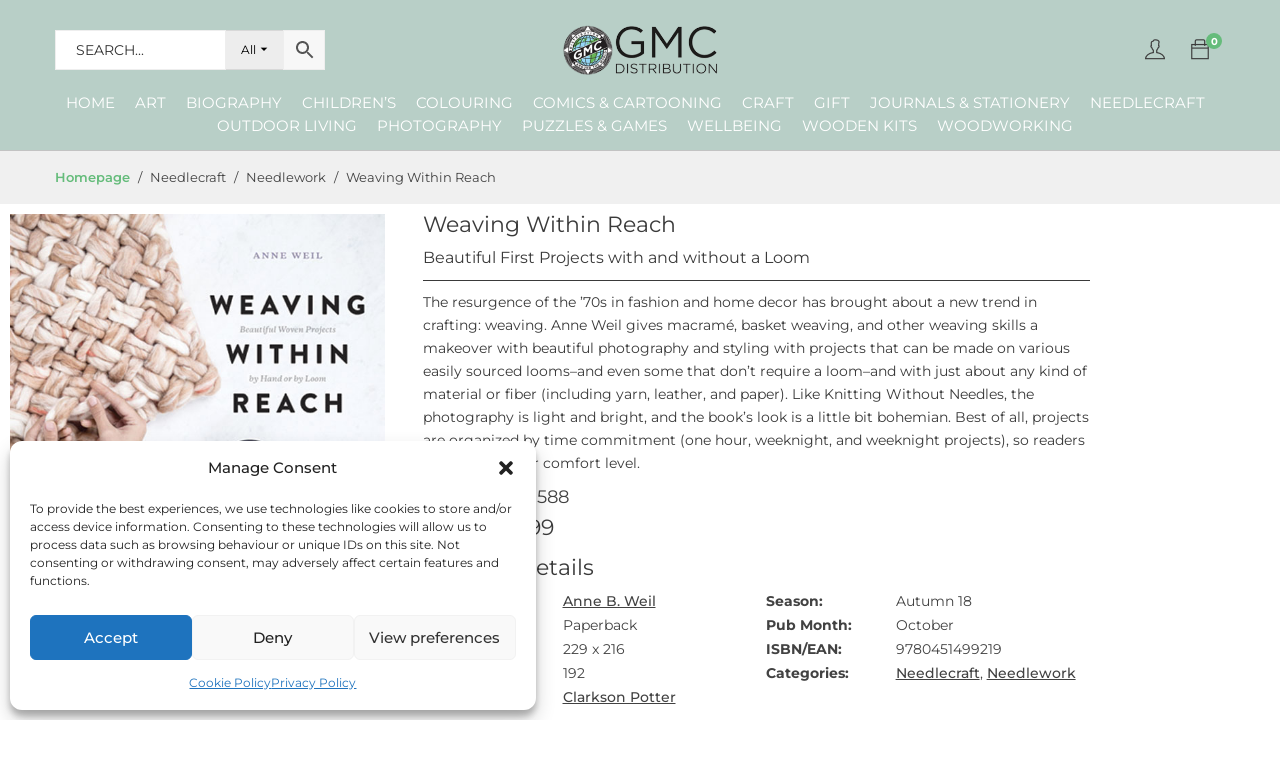

--- FILE ---
content_type: text/html; charset=UTF-8
request_url: https://gmcdretail.com/product/weaving-within-reach/
body_size: 28599
content:
<!DOCTYPE html>

<html lang="en-GB">

<head itemscope="itemscope" itemtype="https://schema.org/WebSite">
	<meta charset="UTF-8">
	<meta name="viewport" content="width=device-width, initial-scale=1">
	<link rel="profile" href="http://gmpg.org/xfn/11">
	<meta name='robots' content='noindex, nofollow' />
	<style>img:is([sizes="auto" i], [sizes^="auto," i]) { contain-intrinsic-size: 3000px 1500px }</style>
	<link rel="prefetch" href="https://gmcdretail.com/wp-content/plugins/woo-min-max-quantity-step-control-single/assets/js/custom.js">
<link rel="prefetch" href="https://gmcdretail.com/wp-content/plugins/woo-min-max-quantity-step-control-single/assets/css/wcmmq-front.css">

	<!-- This site is optimized with the Yoast SEO plugin v26.7 - https://yoast.com/wordpress/plugins/seo/ -->
	<title>Weaving Within Reach - GMC Distribution Retail</title>
	<meta property="og:locale" content="en_GB" />
	<meta property="og:type" content="article" />
	<meta property="og:title" content="Weaving Within Reach - GMC Distribution Retail" />
	<meta property="og:description" content="The resurgence of the &#8217;70s in fashion and home decor has brought about a new trend in crafting: weaving. Anne Weil gives macramé, basket weaving, and other weaving skills a makeover with beautiful photography and styling with projects that can be made on various easily sourced looms&#8211;and even some that don&#8217;t require a loom&#8211;and with..." />
	<meta property="og:url" content="https://gmcdretail.com/product/weaving-within-reach/" />
	<meta property="og:site_name" content="GMC Distribution Retail" />
	<meta property="article:publisher" content="https://www.facebook.com/pages/GMC-Publications/210838652624827" />
	<meta property="article:modified_time" content="2023-10-23T14:56:51+00:00" />
	<meta property="og:image" content="https://gmcdretail.com/wp-content/uploads/2022/09/9780451499219.jpg" />
	<meta property="og:image:width" content="552" />
	<meta property="og:image:height" content="650" />
	<meta property="og:image:type" content="image/jpeg" />
	<meta name="twitter:card" content="summary_large_image" />
	<meta name="twitter:site" content="@gmc_d" />
	<meta name="twitter:label1" content="Estimated reading time" />
	<meta name="twitter:data1" content="1 minute" />
	<script type="application/ld+json" class="yoast-schema-graph">{"@context":"https://schema.org","@graph":[{"@type":"WebPage","@id":"https://gmcdretail.com/product/weaving-within-reach/","url":"https://gmcdretail.com/product/weaving-within-reach/","name":"Weaving Within Reach - GMC Distribution Retail","isPartOf":{"@id":"https://gmcdretail.com/#website"},"primaryImageOfPage":{"@id":"https://gmcdretail.com/product/weaving-within-reach/#primaryimage"},"image":{"@id":"https://gmcdretail.com/product/weaving-within-reach/#primaryimage"},"thumbnailUrl":"https://gmcdretail.com/wp-content/uploads/2022/09/9780451499219.jpg","datePublished":"2022-09-06T12:00:13+00:00","dateModified":"2023-10-23T14:56:51+00:00","breadcrumb":{"@id":"https://gmcdretail.com/product/weaving-within-reach/#breadcrumb"},"inLanguage":"en-GB","potentialAction":[{"@type":"ReadAction","target":["https://gmcdretail.com/product/weaving-within-reach/"]}]},{"@type":"ImageObject","inLanguage":"en-GB","@id":"https://gmcdretail.com/product/weaving-within-reach/#primaryimage","url":"https://gmcdretail.com/wp-content/uploads/2022/09/9780451499219.jpg","contentUrl":"https://gmcdretail.com/wp-content/uploads/2022/09/9780451499219.jpg","width":552,"height":650},{"@type":"BreadcrumbList","@id":"https://gmcdretail.com/product/weaving-within-reach/#breadcrumb","itemListElement":[{"@type":"ListItem","position":1,"name":"Home","item":"https://gmcdretail.com/"},{"@type":"ListItem","position":2,"name":"Shop","item":"https://gmcdretail.com/shop/"},{"@type":"ListItem","position":3,"name":"Weaving Within Reach"}]},{"@type":"WebSite","@id":"https://gmcdretail.com/#website","url":"https://gmcdretail.com/","name":"GMC Distribution Retail","description":"","publisher":{"@id":"https://gmcdretail.com/#organization"},"potentialAction":[{"@type":"SearchAction","target":{"@type":"EntryPoint","urlTemplate":"https://gmcdretail.com/?s={search_term_string}"},"query-input":{"@type":"PropertyValueSpecification","valueRequired":true,"valueName":"search_term_string"}}],"inLanguage":"en-GB"},{"@type":"Organization","@id":"https://gmcdretail.com/#organization","name":"GiftsToMe","url":"https://gmcdretail.com/","logo":{"@type":"ImageObject","inLanguage":"en-GB","@id":"https://gmcdretail.com/#/schema/logo/image/","url":"https://gmcdretail.com/wp-content/uploads/2019/11/GiftsToMe-Placeholder.png","contentUrl":"https://gmcdretail.com/wp-content/uploads/2019/11/GiftsToMe-Placeholder.png","width":360,"height":114,"caption":"GiftsToMe"},"image":{"@id":"https://gmcdretail.com/#/schema/logo/image/"},"sameAs":["https://www.facebook.com/pages/GMC-Publications/210838652624827","https://x.com/gmc_d","https://www.instagram.com/gmcpublications/?hl=en","https://www.pinterest.co.uk/craftbooks/"]}]}</script>
	<!-- / Yoast SEO plugin. -->


<link rel="alternate" type="application/rss+xml" title="GMC Distribution Retail &raquo; Feed" href="https://gmcdretail.com/feed/" />
<link rel="alternate" type="application/rss+xml" title="GMC Distribution Retail &raquo; Comments Feed" href="https://gmcdretail.com/comments/feed/" />
<link rel="alternate" type="application/rss+xml" title="GMC Distribution Retail &raquo; Weaving Within Reach Comments Feed" href="https://gmcdretail.com/product/weaving-within-reach/feed/" />
<script type="text/javascript">
/* <![CDATA[ */
window._wpemojiSettings = {"baseUrl":"https:\/\/s.w.org\/images\/core\/emoji\/16.0.1\/72x72\/","ext":".png","svgUrl":"https:\/\/s.w.org\/images\/core\/emoji\/16.0.1\/svg\/","svgExt":".svg","source":{"concatemoji":"https:\/\/gmcdretail.com\/wp-includes\/js\/wp-emoji-release.min.js?ver=6.8.3"}};
/*! This file is auto-generated */
!function(s,n){var o,i,e;function c(e){try{var t={supportTests:e,timestamp:(new Date).valueOf()};sessionStorage.setItem(o,JSON.stringify(t))}catch(e){}}function p(e,t,n){e.clearRect(0,0,e.canvas.width,e.canvas.height),e.fillText(t,0,0);var t=new Uint32Array(e.getImageData(0,0,e.canvas.width,e.canvas.height).data),a=(e.clearRect(0,0,e.canvas.width,e.canvas.height),e.fillText(n,0,0),new Uint32Array(e.getImageData(0,0,e.canvas.width,e.canvas.height).data));return t.every(function(e,t){return e===a[t]})}function u(e,t){e.clearRect(0,0,e.canvas.width,e.canvas.height),e.fillText(t,0,0);for(var n=e.getImageData(16,16,1,1),a=0;a<n.data.length;a++)if(0!==n.data[a])return!1;return!0}function f(e,t,n,a){switch(t){case"flag":return n(e,"\ud83c\udff3\ufe0f\u200d\u26a7\ufe0f","\ud83c\udff3\ufe0f\u200b\u26a7\ufe0f")?!1:!n(e,"\ud83c\udde8\ud83c\uddf6","\ud83c\udde8\u200b\ud83c\uddf6")&&!n(e,"\ud83c\udff4\udb40\udc67\udb40\udc62\udb40\udc65\udb40\udc6e\udb40\udc67\udb40\udc7f","\ud83c\udff4\u200b\udb40\udc67\u200b\udb40\udc62\u200b\udb40\udc65\u200b\udb40\udc6e\u200b\udb40\udc67\u200b\udb40\udc7f");case"emoji":return!a(e,"\ud83e\udedf")}return!1}function g(e,t,n,a){var r="undefined"!=typeof WorkerGlobalScope&&self instanceof WorkerGlobalScope?new OffscreenCanvas(300,150):s.createElement("canvas"),o=r.getContext("2d",{willReadFrequently:!0}),i=(o.textBaseline="top",o.font="600 32px Arial",{});return e.forEach(function(e){i[e]=t(o,e,n,a)}),i}function t(e){var t=s.createElement("script");t.src=e,t.defer=!0,s.head.appendChild(t)}"undefined"!=typeof Promise&&(o="wpEmojiSettingsSupports",i=["flag","emoji"],n.supports={everything:!0,everythingExceptFlag:!0},e=new Promise(function(e){s.addEventListener("DOMContentLoaded",e,{once:!0})}),new Promise(function(t){var n=function(){try{var e=JSON.parse(sessionStorage.getItem(o));if("object"==typeof e&&"number"==typeof e.timestamp&&(new Date).valueOf()<e.timestamp+604800&&"object"==typeof e.supportTests)return e.supportTests}catch(e){}return null}();if(!n){if("undefined"!=typeof Worker&&"undefined"!=typeof OffscreenCanvas&&"undefined"!=typeof URL&&URL.createObjectURL&&"undefined"!=typeof Blob)try{var e="postMessage("+g.toString()+"("+[JSON.stringify(i),f.toString(),p.toString(),u.toString()].join(",")+"));",a=new Blob([e],{type:"text/javascript"}),r=new Worker(URL.createObjectURL(a),{name:"wpTestEmojiSupports"});return void(r.onmessage=function(e){c(n=e.data),r.terminate(),t(n)})}catch(e){}c(n=g(i,f,p,u))}t(n)}).then(function(e){for(var t in e)n.supports[t]=e[t],n.supports.everything=n.supports.everything&&n.supports[t],"flag"!==t&&(n.supports.everythingExceptFlag=n.supports.everythingExceptFlag&&n.supports[t]);n.supports.everythingExceptFlag=n.supports.everythingExceptFlag&&!n.supports.flag,n.DOMReady=!1,n.readyCallback=function(){n.DOMReady=!0}}).then(function(){return e}).then(function(){var e;n.supports.everything||(n.readyCallback(),(e=n.source||{}).concatemoji?t(e.concatemoji):e.wpemoji&&e.twemoji&&(t(e.twemoji),t(e.wpemoji)))}))}((window,document),window._wpemojiSettings);
/* ]]> */
</script>
<link rel='stylesheet' id='sbi_styles-css' href='https://gmcdretail.com/wp-content/plugins/instagram-feed/css/sbi-styles.min.css?ver=6.10.0' type='text/css' media='all' />
<link rel='stylesheet' id='fluentform-elementor-widget-css' href='https://gmcdretail.com/wp-content/plugins/fluentform/assets/css/fluent-forms-elementor-widget.css?ver=6.1.12' type='text/css' media='all' />
<link rel='stylesheet' id='woolentor-product-grid-modern-css' href='https://gmcdretail.com/wp-content/plugins/woolentor-addons/assets/css/product-grid/modern.css?ver=3.3.0' type='text/css' media='all' />
<link rel='stylesheet' id='woolentor-product-grid-luxury-css' href='https://gmcdretail.com/wp-content/plugins/woolentor-addons/assets/css/product-grid/luxury.css?ver=3.3.0' type='text/css' media='all' />
<link rel='stylesheet' id='woolentor-product-grid-editorial-css' href='https://gmcdretail.com/wp-content/plugins/woolentor-addons/assets/css/product-grid/editorial.css?ver=3.3.0' type='text/css' media='all' />
<link rel='stylesheet' id='woolentor-product-grid-magazine-css' href='https://gmcdretail.com/wp-content/plugins/woolentor-addons/assets/css/product-grid/magazine.css?ver=3.3.0' type='text/css' media='all' />
<style id='wp-emoji-styles-inline-css' type='text/css'>

	img.wp-smiley, img.emoji {
		display: inline !important;
		border: none !important;
		box-shadow: none !important;
		height: 1em !important;
		width: 1em !important;
		margin: 0 0.07em !important;
		vertical-align: -0.1em !important;
		background: none !important;
		padding: 0 !important;
	}
</style>
<link rel='stylesheet' id='wp-block-library-css' href='https://gmcdretail.com/wp-includes/css/dist/block-library/style.min.css?ver=6.8.3' type='text/css' media='all' />
<style id='wp-block-library-theme-inline-css' type='text/css'>
.wp-block-audio :where(figcaption){color:#555;font-size:13px;text-align:center}.is-dark-theme .wp-block-audio :where(figcaption){color:#ffffffa6}.wp-block-audio{margin:0 0 1em}.wp-block-code{border:1px solid #ccc;border-radius:4px;font-family:Menlo,Consolas,monaco,monospace;padding:.8em 1em}.wp-block-embed :where(figcaption){color:#555;font-size:13px;text-align:center}.is-dark-theme .wp-block-embed :where(figcaption){color:#ffffffa6}.wp-block-embed{margin:0 0 1em}.blocks-gallery-caption{color:#555;font-size:13px;text-align:center}.is-dark-theme .blocks-gallery-caption{color:#ffffffa6}:root :where(.wp-block-image figcaption){color:#555;font-size:13px;text-align:center}.is-dark-theme :root :where(.wp-block-image figcaption){color:#ffffffa6}.wp-block-image{margin:0 0 1em}.wp-block-pullquote{border-bottom:4px solid;border-top:4px solid;color:currentColor;margin-bottom:1.75em}.wp-block-pullquote cite,.wp-block-pullquote footer,.wp-block-pullquote__citation{color:currentColor;font-size:.8125em;font-style:normal;text-transform:uppercase}.wp-block-quote{border-left:.25em solid;margin:0 0 1.75em;padding-left:1em}.wp-block-quote cite,.wp-block-quote footer{color:currentColor;font-size:.8125em;font-style:normal;position:relative}.wp-block-quote:where(.has-text-align-right){border-left:none;border-right:.25em solid;padding-left:0;padding-right:1em}.wp-block-quote:where(.has-text-align-center){border:none;padding-left:0}.wp-block-quote.is-large,.wp-block-quote.is-style-large,.wp-block-quote:where(.is-style-plain){border:none}.wp-block-search .wp-block-search__label{font-weight:700}.wp-block-search__button{border:1px solid #ccc;padding:.375em .625em}:where(.wp-block-group.has-background){padding:1.25em 2.375em}.wp-block-separator.has-css-opacity{opacity:.4}.wp-block-separator{border:none;border-bottom:2px solid;margin-left:auto;margin-right:auto}.wp-block-separator.has-alpha-channel-opacity{opacity:1}.wp-block-separator:not(.is-style-wide):not(.is-style-dots){width:100px}.wp-block-separator.has-background:not(.is-style-dots){border-bottom:none;height:1px}.wp-block-separator.has-background:not(.is-style-wide):not(.is-style-dots){height:2px}.wp-block-table{margin:0 0 1em}.wp-block-table td,.wp-block-table th{word-break:normal}.wp-block-table :where(figcaption){color:#555;font-size:13px;text-align:center}.is-dark-theme .wp-block-table :where(figcaption){color:#ffffffa6}.wp-block-video :where(figcaption){color:#555;font-size:13px;text-align:center}.is-dark-theme .wp-block-video :where(figcaption){color:#ffffffa6}.wp-block-video{margin:0 0 1em}:root :where(.wp-block-template-part.has-background){margin-bottom:0;margin-top:0;padding:1.25em 2.375em}
</style>
<style id='classic-theme-styles-inline-css' type='text/css'>
/*! This file is auto-generated */
.wp-block-button__link{color:#fff;background-color:#32373c;border-radius:9999px;box-shadow:none;text-decoration:none;padding:calc(.667em + 2px) calc(1.333em + 2px);font-size:1.125em}.wp-block-file__button{background:#32373c;color:#fff;text-decoration:none}
</style>
<link rel='stylesheet' id='woolentor-block-common-css' href='https://gmcdretail.com/wp-content/plugins/woolentor-addons/woolentor-blocks/assets/css/common-style.css?ver=3.3.0' type='text/css' media='all' />
<link rel='stylesheet' id='woolentor-block-default-css' href='https://gmcdretail.com/wp-content/plugins/woolentor-addons/woolentor-blocks/assets/css/style-index.css?ver=3.3.0' type='text/css' media='all' />
<style id='global-styles-inline-css' type='text/css'>
:root{--wp--preset--aspect-ratio--square: 1;--wp--preset--aspect-ratio--4-3: 4/3;--wp--preset--aspect-ratio--3-4: 3/4;--wp--preset--aspect-ratio--3-2: 3/2;--wp--preset--aspect-ratio--2-3: 2/3;--wp--preset--aspect-ratio--16-9: 16/9;--wp--preset--aspect-ratio--9-16: 9/16;--wp--preset--color--black: #000000;--wp--preset--color--cyan-bluish-gray: #abb8c3;--wp--preset--color--white: #ffffff;--wp--preset--color--pale-pink: #f78da7;--wp--preset--color--vivid-red: #cf2e2e;--wp--preset--color--luminous-vivid-orange: #ff6900;--wp--preset--color--luminous-vivid-amber: #fcb900;--wp--preset--color--light-green-cyan: #7bdcb5;--wp--preset--color--vivid-green-cyan: #00d084;--wp--preset--color--pale-cyan-blue: #8ed1fc;--wp--preset--color--vivid-cyan-blue: #0693e3;--wp--preset--color--vivid-purple: #9b51e0;--wp--preset--color--strong-magenta: #a156b4;--wp--preset--color--light-grayish-magenta: #d0a5db;--wp--preset--color--very-light-gray: #eee;--wp--preset--color--very-dark-gray: #444;--wp--preset--gradient--vivid-cyan-blue-to-vivid-purple: linear-gradient(135deg,rgba(6,147,227,1) 0%,rgb(155,81,224) 100%);--wp--preset--gradient--light-green-cyan-to-vivid-green-cyan: linear-gradient(135deg,rgb(122,220,180) 0%,rgb(0,208,130) 100%);--wp--preset--gradient--luminous-vivid-amber-to-luminous-vivid-orange: linear-gradient(135deg,rgba(252,185,0,1) 0%,rgba(255,105,0,1) 100%);--wp--preset--gradient--luminous-vivid-orange-to-vivid-red: linear-gradient(135deg,rgba(255,105,0,1) 0%,rgb(207,46,46) 100%);--wp--preset--gradient--very-light-gray-to-cyan-bluish-gray: linear-gradient(135deg,rgb(238,238,238) 0%,rgb(169,184,195) 100%);--wp--preset--gradient--cool-to-warm-spectrum: linear-gradient(135deg,rgb(74,234,220) 0%,rgb(151,120,209) 20%,rgb(207,42,186) 40%,rgb(238,44,130) 60%,rgb(251,105,98) 80%,rgb(254,248,76) 100%);--wp--preset--gradient--blush-light-purple: linear-gradient(135deg,rgb(255,206,236) 0%,rgb(152,150,240) 100%);--wp--preset--gradient--blush-bordeaux: linear-gradient(135deg,rgb(254,205,165) 0%,rgb(254,45,45) 50%,rgb(107,0,62) 100%);--wp--preset--gradient--luminous-dusk: linear-gradient(135deg,rgb(255,203,112) 0%,rgb(199,81,192) 50%,rgb(65,88,208) 100%);--wp--preset--gradient--pale-ocean: linear-gradient(135deg,rgb(255,245,203) 0%,rgb(182,227,212) 50%,rgb(51,167,181) 100%);--wp--preset--gradient--electric-grass: linear-gradient(135deg,rgb(202,248,128) 0%,rgb(113,206,126) 100%);--wp--preset--gradient--midnight: linear-gradient(135deg,rgb(2,3,129) 0%,rgb(40,116,252) 100%);--wp--preset--font-size--small: 12px;--wp--preset--font-size--medium: 20px;--wp--preset--font-size--large: 36px;--wp--preset--font-size--x-large: 42px;--wp--preset--font-size--normal: 16px;--wp--preset--font-size--huge: 50px;--wp--preset--spacing--20: 0.44rem;--wp--preset--spacing--30: 0.67rem;--wp--preset--spacing--40: 1rem;--wp--preset--spacing--50: 1.5rem;--wp--preset--spacing--60: 2.25rem;--wp--preset--spacing--70: 3.38rem;--wp--preset--spacing--80: 5.06rem;--wp--preset--shadow--natural: 6px 6px 9px rgba(0, 0, 0, 0.2);--wp--preset--shadow--deep: 12px 12px 50px rgba(0, 0, 0, 0.4);--wp--preset--shadow--sharp: 6px 6px 0px rgba(0, 0, 0, 0.2);--wp--preset--shadow--outlined: 6px 6px 0px -3px rgba(255, 255, 255, 1), 6px 6px rgba(0, 0, 0, 1);--wp--preset--shadow--crisp: 6px 6px 0px rgba(0, 0, 0, 1);}:where(.is-layout-flex){gap: 0.5em;}:where(.is-layout-grid){gap: 0.5em;}body .is-layout-flex{display: flex;}.is-layout-flex{flex-wrap: wrap;align-items: center;}.is-layout-flex > :is(*, div){margin: 0;}body .is-layout-grid{display: grid;}.is-layout-grid > :is(*, div){margin: 0;}:where(.wp-block-columns.is-layout-flex){gap: 2em;}:where(.wp-block-columns.is-layout-grid){gap: 2em;}:where(.wp-block-post-template.is-layout-flex){gap: 1.25em;}:where(.wp-block-post-template.is-layout-grid){gap: 1.25em;}.has-black-color{color: var(--wp--preset--color--black) !important;}.has-cyan-bluish-gray-color{color: var(--wp--preset--color--cyan-bluish-gray) !important;}.has-white-color{color: var(--wp--preset--color--white) !important;}.has-pale-pink-color{color: var(--wp--preset--color--pale-pink) !important;}.has-vivid-red-color{color: var(--wp--preset--color--vivid-red) !important;}.has-luminous-vivid-orange-color{color: var(--wp--preset--color--luminous-vivid-orange) !important;}.has-luminous-vivid-amber-color{color: var(--wp--preset--color--luminous-vivid-amber) !important;}.has-light-green-cyan-color{color: var(--wp--preset--color--light-green-cyan) !important;}.has-vivid-green-cyan-color{color: var(--wp--preset--color--vivid-green-cyan) !important;}.has-pale-cyan-blue-color{color: var(--wp--preset--color--pale-cyan-blue) !important;}.has-vivid-cyan-blue-color{color: var(--wp--preset--color--vivid-cyan-blue) !important;}.has-vivid-purple-color{color: var(--wp--preset--color--vivid-purple) !important;}.has-black-background-color{background-color: var(--wp--preset--color--black) !important;}.has-cyan-bluish-gray-background-color{background-color: var(--wp--preset--color--cyan-bluish-gray) !important;}.has-white-background-color{background-color: var(--wp--preset--color--white) !important;}.has-pale-pink-background-color{background-color: var(--wp--preset--color--pale-pink) !important;}.has-vivid-red-background-color{background-color: var(--wp--preset--color--vivid-red) !important;}.has-luminous-vivid-orange-background-color{background-color: var(--wp--preset--color--luminous-vivid-orange) !important;}.has-luminous-vivid-amber-background-color{background-color: var(--wp--preset--color--luminous-vivid-amber) !important;}.has-light-green-cyan-background-color{background-color: var(--wp--preset--color--light-green-cyan) !important;}.has-vivid-green-cyan-background-color{background-color: var(--wp--preset--color--vivid-green-cyan) !important;}.has-pale-cyan-blue-background-color{background-color: var(--wp--preset--color--pale-cyan-blue) !important;}.has-vivid-cyan-blue-background-color{background-color: var(--wp--preset--color--vivid-cyan-blue) !important;}.has-vivid-purple-background-color{background-color: var(--wp--preset--color--vivid-purple) !important;}.has-black-border-color{border-color: var(--wp--preset--color--black) !important;}.has-cyan-bluish-gray-border-color{border-color: var(--wp--preset--color--cyan-bluish-gray) !important;}.has-white-border-color{border-color: var(--wp--preset--color--white) !important;}.has-pale-pink-border-color{border-color: var(--wp--preset--color--pale-pink) !important;}.has-vivid-red-border-color{border-color: var(--wp--preset--color--vivid-red) !important;}.has-luminous-vivid-orange-border-color{border-color: var(--wp--preset--color--luminous-vivid-orange) !important;}.has-luminous-vivid-amber-border-color{border-color: var(--wp--preset--color--luminous-vivid-amber) !important;}.has-light-green-cyan-border-color{border-color: var(--wp--preset--color--light-green-cyan) !important;}.has-vivid-green-cyan-border-color{border-color: var(--wp--preset--color--vivid-green-cyan) !important;}.has-pale-cyan-blue-border-color{border-color: var(--wp--preset--color--pale-cyan-blue) !important;}.has-vivid-cyan-blue-border-color{border-color: var(--wp--preset--color--vivid-cyan-blue) !important;}.has-vivid-purple-border-color{border-color: var(--wp--preset--color--vivid-purple) !important;}.has-vivid-cyan-blue-to-vivid-purple-gradient-background{background: var(--wp--preset--gradient--vivid-cyan-blue-to-vivid-purple) !important;}.has-light-green-cyan-to-vivid-green-cyan-gradient-background{background: var(--wp--preset--gradient--light-green-cyan-to-vivid-green-cyan) !important;}.has-luminous-vivid-amber-to-luminous-vivid-orange-gradient-background{background: var(--wp--preset--gradient--luminous-vivid-amber-to-luminous-vivid-orange) !important;}.has-luminous-vivid-orange-to-vivid-red-gradient-background{background: var(--wp--preset--gradient--luminous-vivid-orange-to-vivid-red) !important;}.has-very-light-gray-to-cyan-bluish-gray-gradient-background{background: var(--wp--preset--gradient--very-light-gray-to-cyan-bluish-gray) !important;}.has-cool-to-warm-spectrum-gradient-background{background: var(--wp--preset--gradient--cool-to-warm-spectrum) !important;}.has-blush-light-purple-gradient-background{background: var(--wp--preset--gradient--blush-light-purple) !important;}.has-blush-bordeaux-gradient-background{background: var(--wp--preset--gradient--blush-bordeaux) !important;}.has-luminous-dusk-gradient-background{background: var(--wp--preset--gradient--luminous-dusk) !important;}.has-pale-ocean-gradient-background{background: var(--wp--preset--gradient--pale-ocean) !important;}.has-electric-grass-gradient-background{background: var(--wp--preset--gradient--electric-grass) !important;}.has-midnight-gradient-background{background: var(--wp--preset--gradient--midnight) !important;}.has-small-font-size{font-size: var(--wp--preset--font-size--small) !important;}.has-medium-font-size{font-size: var(--wp--preset--font-size--medium) !important;}.has-large-font-size{font-size: var(--wp--preset--font-size--large) !important;}.has-x-large-font-size{font-size: var(--wp--preset--font-size--x-large) !important;}
:where(.wp-block-post-template.is-layout-flex){gap: 1.25em;}:where(.wp-block-post-template.is-layout-grid){gap: 1.25em;}
:where(.wp-block-columns.is-layout-flex){gap: 2em;}:where(.wp-block-columns.is-layout-grid){gap: 2em;}
:root :where(.wp-block-pullquote){font-size: 1.5em;line-height: 1.6;}
</style>
<link rel='stylesheet' id='rs-plugin-settings-css' href='https://gmcdretail.com/wp-content/plugins/revolution-slider/public/assets/css/rs6.css?ver=6.0.9' type='text/css' media='all' />
<style id='rs-plugin-settings-inline-css' type='text/css'>
#rs-demo-id {}
</style>
<link rel='stylesheet' id='wwp-wholesale-css' href='https://gmcdretail.com/wp-content/plugins/woocommerce-wholesale-pricing/assets/css/wwp-css-script.css?ver=1.1.0' type='text/css' media='' />
<link rel='stylesheet' id='wwp_dataTables-css' href='https://gmcdretail.com/wp-content/plugins/woocommerce-wholesale-pricing/assets/css/jquery.dataTables.min.css?ver=1.0.0' type='text/css' media='' />
<link rel='stylesheet' id='photoswipe-css' href='https://gmcdretail.com/wp-content/plugins/woocommerce/assets/css/photoswipe/photoswipe.min.css?ver=10.4.3' type='text/css' media='all' />
<link rel='stylesheet' id='photoswipe-default-skin-css' href='https://gmcdretail.com/wp-content/plugins/woocommerce/assets/css/photoswipe/default-skin/default-skin.min.css?ver=10.4.3' type='text/css' media='all' />
<style id='woocommerce-inline-inline-css' type='text/css'>
.woocommerce form .form-row .required { visibility: visible; }
</style>
<link rel='stylesheet' id='wt-smart-coupon-for-woo-css' href='https://gmcdretail.com/wp-content/plugins/wt-smart-coupons-for-woocommerce/public/css/wt-smart-coupon-public.css?ver=2.2.6' type='text/css' media='all' />
<link rel='stylesheet' id='aws-pro-style-css' href='https://gmcdretail.com/wp-content/plugins/advanced-woo-search-pro/assets/css/common.min.css?ver=pro3.47' type='text/css' media='all' />
<link rel='stylesheet' id='cmplz-general-css' href='https://gmcdretail.com/wp-content/plugins/complianz-gdpr/assets/css/cookieblocker.min.css?ver=1765942479' type='text/css' media='all' />
<link rel='stylesheet' id='font-awesome-css' href='https://gmcdretail.com/wp-content/plugins/elementor/assets/lib/font-awesome/css/font-awesome.min.css?ver=4.7.0' type='text/css' media='all' />
<style id='font-awesome-inline-css' type='text/css'>
[data-font="FontAwesome"]:before {font-family: 'FontAwesome' !important;content: attr(data-icon) !important;speak: none !important;font-weight: normal !important;font-variant: normal !important;text-transform: none !important;line-height: 1 !important;font-style: normal !important;-webkit-font-smoothing: antialiased !important;-moz-osx-font-smoothing: grayscale !important;}
</style>
<link rel='stylesheet' id='simple-line-icons-wl-css' href='https://gmcdretail.com/wp-content/plugins/woolentor-addons/assets/css/simple-line-icons.css?ver=3.3.0' type='text/css' media='all' />
<link rel='stylesheet' id='htflexboxgrid-css' href='https://gmcdretail.com/wp-content/plugins/woolentor-addons/assets/css/htflexboxgrid.css?ver=3.3.0' type='text/css' media='all' />
<link rel='stylesheet' id='slick-css' href='https://gmcdretail.com/wp-content/plugins/woolentor-addons/assets/css/slick.css?ver=3.3.0' type='text/css' media='all' />
<link rel='stylesheet' id='woolentor-widgets-css' href='https://gmcdretail.com/wp-content/plugins/woolentor-addons/assets/css/woolentor-widgets.css?ver=3.3.0' type='text/css' media='all' />
<link rel='stylesheet' id='woolentor-quickview-css' href='https://gmcdretail.com/wp-content/plugins/woolentor-addons/includes/modules/quickview/assets/css/frontend.css?ver=3.3.0' type='text/css' media='all' />
<link rel='stylesheet' id='miini-theme-style-css' href='https://gmcdretail.com/wp-content/themes/miini/style.css?ver=6.8.3' type='text/css' media='all' />
<link rel='stylesheet' id='elementor-frontend-css' href='https://gmcdretail.com/wp-content/plugins/elementor/assets/css/frontend.min.css?ver=3.34.1' type='text/css' media='all' />
<link rel='stylesheet' id='widget-heading-css' href='https://gmcdretail.com/wp-content/plugins/elementor/assets/css/widget-heading.min.css?ver=3.34.1' type='text/css' media='all' />
<link rel='stylesheet' id='widget-woocommerce-product-additional-information-css' href='https://gmcdretail.com/wp-content/plugins/elementor-pro/assets/css/widget-woocommerce-product-additional-information.min.css?ver=3.34.0' type='text/css' media='all' />
<link rel='stylesheet' id='widget-divider-css' href='https://gmcdretail.com/wp-content/plugins/elementor/assets/css/widget-divider.min.css?ver=3.34.1' type='text/css' media='all' />
<link rel='stylesheet' id='widget-woocommerce-product-meta-css' href='https://gmcdretail.com/wp-content/plugins/elementor-pro/assets/css/widget-woocommerce-product-meta.min.css?ver=3.34.0' type='text/css' media='all' />
<link rel='stylesheet' id='widget-woocommerce-product-price-css' href='https://gmcdretail.com/wp-content/plugins/elementor-pro/assets/css/widget-woocommerce-product-price.min.css?ver=3.34.0' type='text/css' media='all' />
<link rel='stylesheet' id='widget-woocommerce-product-add-to-cart-css' href='https://gmcdretail.com/wp-content/plugins/elementor-pro/assets/css/widget-woocommerce-product-add-to-cart.min.css?ver=3.34.0' type='text/css' media='all' />
<link rel='stylesheet' id='elementor-icons-css' href='https://gmcdretail.com/wp-content/plugins/elementor/assets/lib/eicons/css/elementor-icons.min.css?ver=5.45.0' type='text/css' media='all' />
<link rel='stylesheet' id='elementor-post-2797-css' href='https://gmcdretail.com/wp-content/uploads/elementor/css/post-2797.css?ver=1768361810' type='text/css' media='all' />
<link rel='stylesheet' id='sbistyles-css' href='https://gmcdretail.com/wp-content/plugins/instagram-feed/css/sbi-styles.min.css?ver=6.10.0' type='text/css' media='all' />
<link rel='stylesheet' id='elementor-post-10229-css' href='https://gmcdretail.com/wp-content/uploads/elementor/css/post-10229.css?ver=1768361810' type='text/css' media='all' />
<link rel='stylesheet' id='wcmmq-front-style-css' href='https://gmcdretail.com/wp-content/plugins/woo-min-max-quantity-step-control-single/assets/css/wcmmq-front.css?ver=7.0.4.1.1764820721' type='text/css' media='all' />
<link rel='stylesheet' id='zoa-parent-style-css' href='https://gmcdretail.com/wp-content/themes/miini/style.css?ver=6.8.3' type='text/css' media='all' />
<link rel='stylesheet' id='elementor-gf-local-roboto-css' href='https://gmcdretail.com/wp-content/uploads/elementor/google-fonts/css/roboto.css?ver=1742268914' type='text/css' media='all' />
<link rel='stylesheet' id='elementor-gf-local-robotoslab-css' href='https://gmcdretail.com/wp-content/uploads/elementor/google-fonts/css/robotoslab.css?ver=1742268917' type='text/css' media='all' />
<link rel='stylesheet' id='elementor-gf-local-montserrat-css' href='https://gmcdretail.com/wp-content/uploads/elementor/google-fonts/css/montserrat.css?ver=1742268922' type='text/css' media='all' />
<script type="text/template" id="tmpl-variation-template">
	<div class="woocommerce-variation-description">{{{ data.variation.variation_description }}}</div>
	<div class="woocommerce-variation-price">{{{ data.variation.price_html }}}</div>
	<div class="woocommerce-variation-availability">{{{ data.variation.availability_html }}}</div>
</script>
<script type="text/template" id="tmpl-unavailable-variation-template">
	<p role="alert">Sorry, this product is unavailable. Please choose a different combination.</p>
</script>
<script type="text/javascript" src="https://gmcdretail.com/wp-includes/js/jquery/jquery.min.js?ver=3.7.1" id="jquery-core-js"></script>
<script type="text/javascript" src="https://gmcdretail.com/wp-includes/js/jquery/jquery-migrate.min.js?ver=3.4.1" id="jquery-migrate-js"></script>
<script type="text/javascript" id="wcfns_front_script-js-before">
/* <![CDATA[ */
var wcfns_data={"is_checkout":"0","is_cart":"0","php_time":1768371533,"descriptions":[],"messages":[],"verbose":"0","tmpl_error":"\n<div class=\"wc-block-components-notice-banner is-error\" role=\"alert\" >\n\t<svg xmlns=\"http:\/\/www.w3.org\/2000\/svg\" viewBox=\"0 0 24 24\" width=\"24\" height=\"24\" aria-hidden=\"true\" focusable=\"false\">\n\t\t<path d=\"M12 3.2c-4.8 0-8.8 3.9-8.8 8.8 0 4.8 3.9 8.8 8.8 8.8 4.8 0 8.8-3.9 8.8-8.8 0-4.8-4-8.8-8.8-8.8zm0 16c-4 0-7.2-3.3-7.2-7.2C4.8 8 8 4.8 12 4.8s7.2 3.3 7.2 7.2c0 4-3.2 7.2-7.2 7.2zM11 17h2v-6h-2v6zm0-8h2V7h-2v2z\"><\/path>\n\t<\/svg>\n\t<div class=\"wc-block-components-notice-banner__content\">\n\t\t#text#\t<\/div>\n<\/div>\n","tmpl_notice":"\n\t<div class=\"wc-block-components-notice-banner is-info\" role=\"status\">\n\t\t<svg xmlns=\"http:\/\/www.w3.org\/2000\/svg\" viewBox=\"0 0 24 24\" width=\"24\" height=\"24\" aria-hidden=\"true\" focusable=\"false\">\n\t\t\t<path d=\"M12 3.2c-4.8 0-8.8 3.9-8.8 8.8 0 4.8 3.9 8.8 8.8 8.8 4.8 0 8.8-3.9 8.8-8.8 0-4.8-4-8.8-8.8-8.8zm0 16c-4 0-7.2-3.3-7.2-7.2C4.8 8 8 4.8 12 4.8s7.2 3.3 7.2 7.2c0 4-3.2 7.2-7.2 7.2zM11 17h2v-6h-2v6zm0-8h2V7h-2v2z\"><\/path>\n\t\t<\/svg>\n\t\t<div class=\"wc-block-components-notice-banner__content\">\n\t\t\t#text#\t\t<\/div>\n\t<\/div>\n","tmpl_success":"\n\t<div class=\"wc-block-components-notice-banner is-success\" role=\"alert\">\n\t\t<svg xmlns=\"http:\/\/www.w3.org\/2000\/svg\" viewBox=\"0 0 24 24\" width=\"24\" height=\"24\" aria-hidden=\"true\" focusable=\"false\">\n\t\t\t<path d=\"M16.7 7.1l-6.3 8.5-3.3-2.5-.9 1.2 4.5 3.4L17.9 8z\"><\/path>\n\t\t<\/svg>\n\t\t<div class=\"wc-block-components-notice-banner__content\">\n\t\t\t#text#\t\t<\/div>\n\t<\/div>\n","chosen_methods":[]};
/* ]]> */
</script>
<script type="text/javascript" src="https://gmcdretail.com/wp-content/plugins/fish-and-ships-pro/assets/js/front-fns.min.js?ver=2.1.6" id="wcfns_front_script-js"></script>
<script type="text/javascript" src="https://gmcdretail.com/wp-content/plugins/revolution-slider/public/assets/js/revolution.tools.min.js?ver=6.0" id="tp-tools-js"></script>
<script type="text/javascript" src="https://gmcdretail.com/wp-content/plugins/revolution-slider/public/assets/js/rs6.min.js?ver=6.0.9" id="revmin-js"></script>
<script type="text/javascript" src="https://gmcdretail.com/wp-content/plugins/woocommerce-wholesale-pricing/assets/js/jquery.dataTables.min.js?ver=1.1.0" id="wwp_dataTables-js"></script>
<script type="text/javascript" src="https://gmcdretail.com/wp-content/plugins/woocommerce/assets/js/jquery-blockui/jquery.blockUI.min.js?ver=2.7.0-wc.10.4.3" id="wc-jquery-blockui-js" data-wp-strategy="defer"></script>
<script type="text/javascript" id="wc-add-to-cart-js-extra">
/* <![CDATA[ */
var wc_add_to_cart_params = {"ajax_url":"\/wp-admin\/admin-ajax.php","wc_ajax_url":"\/?wc-ajax=%%endpoint%%","i18n_view_cart":"View basket","cart_url":"https:\/\/gmcdretail.com\/cart\/","is_cart":"","cart_redirect_after_add":"no"};
/* ]]> */
</script>
<script type="text/javascript" src="https://gmcdretail.com/wp-content/plugins/woocommerce/assets/js/frontend/add-to-cart.min.js?ver=10.4.3" id="wc-add-to-cart-js" defer="defer" data-wp-strategy="defer"></script>
<script type="text/javascript" src="https://gmcdretail.com/wp-content/plugins/woocommerce/assets/js/photoswipe/photoswipe.min.js?ver=4.1.1-wc.10.4.3" id="wc-photoswipe-js" data-wp-strategy="defer"></script>
<script type="text/javascript" src="https://gmcdretail.com/wp-content/plugins/woocommerce/assets/js/js-cookie/js.cookie.min.js?ver=2.1.4-wc.10.4.3" id="wc-js-cookie-js" defer="defer" data-wp-strategy="defer"></script>
<script type="text/javascript" id="woocommerce-js-extra">
/* <![CDATA[ */
var woocommerce_params = {"ajax_url":"\/wp-admin\/admin-ajax.php","wc_ajax_url":"\/?wc-ajax=%%endpoint%%","i18n_password_show":"Show password","i18n_password_hide":"Hide password"};
/* ]]> */
</script>
<script type="text/javascript" src="https://gmcdretail.com/wp-content/plugins/woocommerce/assets/js/frontend/woocommerce.min.js?ver=10.4.3" id="woocommerce-js" defer="defer" data-wp-strategy="defer"></script>
<script type="text/javascript" id="wt-smart-coupon-for-woo-js-extra">
/* <![CDATA[ */
var WTSmartCouponOBJ = {"ajaxurl":"https:\/\/gmcdretail.com\/wp-admin\/admin-ajax.php","wc_ajax_url":"https:\/\/gmcdretail.com\/?wc-ajax=","nonces":{"public":"1a86211487","apply_coupon":"e51001bee3"},"labels":{"please_wait":"Please wait...","choose_variation":"Please choose a variation","error":"Error !!!"},"shipping_method":[],"payment_method":"","is_cart":""};
/* ]]> */
</script>
<script type="text/javascript" src="https://gmcdretail.com/wp-content/plugins/wt-smart-coupons-for-woocommerce/public/js/wt-smart-coupon-public.js?ver=2.2.6" id="wt-smart-coupon-for-woo-js"></script>
<script type="text/javascript" src="https://gmcdretail.com/wp-includes/js/underscore.min.js?ver=1.13.7" id="underscore-js"></script>
<script type="text/javascript" id="wp-util-js-extra">
/* <![CDATA[ */
var _wpUtilSettings = {"ajax":{"url":"\/wp-admin\/admin-ajax.php"}};
/* ]]> */
</script>
<script type="text/javascript" src="https://gmcdretail.com/wp-includes/js/wp-util.min.js?ver=6.8.3" id="wp-util-js"></script>
<link rel="https://api.w.org/" href="https://gmcdretail.com/wp-json/" /><link rel="alternate" title="JSON" type="application/json" href="https://gmcdretail.com/wp-json/wp/v2/product/14018" /><link rel="EditURI" type="application/rsd+xml" title="RSD" href="https://gmcdretail.com/xmlrpc.php?rsd" />
<meta name="generator" content="WordPress 6.8.3" />
<meta name="generator" content="WooCommerce 10.4.3" />
<link rel='shortlink' href='https://gmcdretail.com/?p=14018' />
<link rel="alternate" title="oEmbed (JSON)" type="application/json+oembed" href="https://gmcdretail.com/wp-json/oembed/1.0/embed?url=https%3A%2F%2Fgmcdretail.com%2Fproduct%2Fweaving-within-reach%2F" />
<link rel="alternate" title="oEmbed (XML)" type="text/xml+oembed" href="https://gmcdretail.com/wp-json/oembed/1.0/embed?url=https%3A%2F%2Fgmcdretail.com%2Fproduct%2Fweaving-within-reach%2F&#038;format=xml" />
			<style type="text/css">
				p.user_not_wholesale {
					text-align: center;
				}
				p.user_not_wholesale a {
					text-decoration: none;
					border: 2px solid #333;
					color: #333;
					padding: 10px 60px;
				}
			</style>
						<style>.cmplz-hidden {
					display: none !important;
				}</style><style type="text/css">
span.wcmmq_prefix {
    float: left;
    padding: 10px;
    margin: 0;
}
</style>
            <style>
                .woocommerce div.product .cart.variations_form .tawcvs-swatches,
                .woocommerce:not(.archive) li.product .cart.variations_form .tawcvs-swatches,
                .woocommerce.single-product .cart.variations_form .tawcvs-swatches,
                .wc-product-table-wrapper .cart.variations_form .tawcvs-swatches,
                .woocommerce.archive .cart.variations_form .tawcvs-swatches {
                    margin-top: 0px;
                    margin-right: 15px;
                    margin-bottom: 15px;
                    margin-left: 0px;
                    padding-top: 0px;
                    padding-right: 0px;
                    padding-bottom: 0px;
                    padding-left: 0px;
                }

                .woocommerce div.product .cart.variations_form .tawcvs-swatches .swatch-item-wrapper,
                .woocommerce:not(.archive) li.product .cart.variations_form .tawcvs-swatches .swatch-item-wrapper,
                .woocommerce.single-product .cart.variations_form .tawcvs-swatches .swatch-item-wrapper,
                .wc-product-table-wrapper .cart.variations_form .tawcvs-swatches .swatch-item-wrapper,
                .woocommerce.archive .cart.variations_form .tawcvs-swatches .swatch-item-wrapper {
                 margin-top: 0px !important;
                    margin-right: 15px !important;
                    margin-bottom: 15px !important;
                    margin-left: 0px !important;
                    padding-top: 0px !important;
                    padding-right: 0px !important;
                    padding-bottom: 0px !important;
                    padding-left: 0px !important;
                }

                /*tooltip*/
                .woocommerce div.product .cart.variations_form .tawcvs-swatches .swatch .swatch__tooltip,
                .woocommerce:not(.archive) li.product .cart.variations_form .tawcvs-swatches .swatch .swatch__tooltip,
                .woocommerce.single-product .cart.variations_form .tawcvs-swatches .swatch .swatch__tooltip,
                .wc-product-table-wrapper .cart.variations_form .tawcvs-swatches .swatch .swatch__tooltip,
                .woocommerce.archive .cart.variations_form .tawcvs-swatches .swatch .swatch__tooltip {
                 width: px;
                    max-width: px;
                    line-height: 1;
                }
            </style>
				<noscript><style>.woocommerce-product-gallery{ opacity: 1 !important; }</style></noscript>
	<meta name="generator" content="Elementor 3.34.1; features: additional_custom_breakpoints; settings: css_print_method-external, google_font-enabled, font_display-auto">
			<style>
				.e-con.e-parent:nth-of-type(n+4):not(.e-lazyloaded):not(.e-no-lazyload),
				.e-con.e-parent:nth-of-type(n+4):not(.e-lazyloaded):not(.e-no-lazyload) * {
					background-image: none !important;
				}
				@media screen and (max-height: 1024px) {
					.e-con.e-parent:nth-of-type(n+3):not(.e-lazyloaded):not(.e-no-lazyload),
					.e-con.e-parent:nth-of-type(n+3):not(.e-lazyloaded):not(.e-no-lazyload) * {
						background-image: none !important;
					}
				}
				@media screen and (max-height: 640px) {
					.e-con.e-parent:nth-of-type(n+2):not(.e-lazyloaded):not(.e-no-lazyload),
					.e-con.e-parent:nth-of-type(n+2):not(.e-lazyloaded):not(.e-no-lazyload) * {
						background-image: none !important;
					}
				}
			</style>
			<style>.qib-container input[type='number']:not(#qib_id):not(#qib_id){-moz-appearance:textfield;}.qib-container input[type='number']:not(#qib_id):not(#qib_id)::-webkit-outer-spin-button,.qib-container input[type='number']:not(#qib_id):not(#qib_id)::-webkit-inner-spin-button{-webkit-appearance:none;display:none;margin:0;}form.cart button[type='submit']:not(#qib_id):not(#qib_id),form.cart .qib-container + div:not(#qib_id):not(#qib_id){display:inline-block;margin:0;padding-top:0;padding-bottom:0;float:none;vertical-align:top;text-align:center;}form.cart button[type='submit']:not(#qib_id):not(#qib_id):not(_){line-height:1;}form.cart button[type='submit']:not(#qib_id):not(#qib_id):not(_):not(_){height:35px;text-align:center;}form.cart .qib-container + button[type='submit']:not(#qib_id):not(#qib_id),form.cart .qib-container + div:not(#qib_id):not(#qib_id):not(_){margin-left:1em;}form.cart button[type='submit']:focus:not(#qib_id):not(#qib_id){outline-width:2px;outline-offset:-2px;outline-style:solid;}.qib-container div.quantity:not(#qib_id):not(#qib_id) {float:none;line-height:1;display:inline-block;margin:0;padding:0;border:none;border-radius:0;width:auto;min-height:initial;min-width:initial;max-height:initial;max-width:initial;}.qib-button:not(#qib_id):not(#qib_id){line-height:1;display:inline-block;margin:0;padding:0;box-sizing:border-box;height:35px;width:30px;color:black;background:#e2e2e2;border-color:#cac9c9;min-height:initial;min-width:initial;max-height:initial;max-width:initial;vertical-align:middle;font-size:16px;letter-spacing:0;border-style:solid;border-width:1px;transition:none;border-radius:4px;}.qib-button:focus:not(#qib_id):not(#qib_id) {border:2px #b3b3aa solid;outline:none;}.qib-button:hover:not(#qib_id):not(#qib_id) {background:#d6d5d5;}.qib-container .quantity input.qty:not(#qib_id):not(#qib_id){line-height:1;background:none;text-align:center;vertical-align:middle;margin:0;padding:0;box-sizing:border-box;height:35px;width:45px;min-height:initial;min-width:initial;max-height:initial;max-width:initial;box-shadow:none;font-size:15px;border-style:solid;border-color:#cac9c9;border-width:1px;border-radius:4px;}.qib-container .quantity input.qty:focus:not(#qib_id):not(#qib_id) {border-color:#cac9c9;outline:none;border-width:2px;border-style:solid;}.woocommerce table.cart td.product-quantity:not(#qib_id):not(#qib_id){white-space:nowrap;}@media (min-width:768px){.woocommerce table.cart td.product-quantity:not(#qib_id):not(#qib_id){text-align:center;}}.woocommerce table.cart:not(#qib_id):not(#qib_id){table-layout:auto;}.qib-container > *:not(:last-child):not(#qib_id):not(#qib_id){margin-right:5px!important;}.qib-container:not(#qib_id):not(#qib_id) {display:inline-flex;}.woocommerce-grouped-product-list-item__quantity:not(#qib_id):not(#qib_id){margin:0;padding-left:0;padding-right:0;text-align:left;}.woocommerce-grouped-product-list-item__quantity .qib-container:not(#qib_id):not(#qib_id){display:flex;}.quantity .minus:not(#qib_id):not(#qib_id),.quantity .plus:not(#qib_id):not(#qib_id),.quantity > a:not(#qib_id):not(#qib_id){display:none;}.products.oceanwp-row .qib-container:not(#qib_id):not(#qib_id){margin-bottom:8px;}</style><meta name="generator" content="Powered by Slider Revolution 6.0.9 - responsive, Mobile-Friendly Slider Plugin for WordPress with comfortable drag and drop interface." />
<link rel="icon" href="https://gmcdretail.com/wp-content/uploads/2021/04/cropped-GMCD-Logo-Transparent-32x32.png" sizes="32x32" />
<link rel="icon" href="https://gmcdretail.com/wp-content/uploads/2021/04/cropped-GMCD-Logo-Transparent-192x192.png" sizes="192x192" />
<link rel="apple-touch-icon" href="https://gmcdretail.com/wp-content/uploads/2021/04/cropped-GMCD-Logo-Transparent-180x180.png" />
<meta name="msapplication-TileImage" content="https://gmcdretail.com/wp-content/uploads/2021/04/cropped-GMCD-Logo-Transparent-270x270.png" />
<script type="text/javascript">function setREVStartSize(a){try{var b,c=document.getElementById(a.c).parentNode.offsetWidth;if(c=0===c||isNaN(c)?window.innerWidth:c,a.tabw=void 0===a.tabw?0:parseInt(a.tabw),a.thumbw=void 0===a.thumbw?0:parseInt(a.thumbw),a.tabh=void 0===a.tabh?0:parseInt(a.tabh),a.thumbh=void 0===a.thumbh?0:parseInt(a.thumbh),a.tabhide=void 0===a.tabhide?0:parseInt(a.tabhide),a.thumbhide=void 0===a.thumbhide?0:parseInt(a.thumbhide),a.mh=void 0===a.mh||""==a.mh?0:a.mh,"fullscreen"===a.layout||"fullscreen"===a.l)b=Math.max(a.mh,window.innerHeight);else{for(var d in a.gw=Array.isArray(a.gw)?a.gw:[a.gw],a.rl)(void 0===a.gw[d]||0===a.gw[d])&&(a.gw[d]=a.gw[d-1]);for(var d in a.gh=void 0===a.el||""===a.el||Array.isArray(a.el)&&0==a.el.length?a.gh:a.el,a.gh=Array.isArray(a.gh)?a.gh:[a.gh],a.rl)(void 0===a.gh[d]||0===a.gh[d])&&(a.gh[d]=a.gh[d-1]);var e,f=Array(a.rl.length),g=0;for(var d in a.tabw=a.tabhide>=c?0:a.tabw,a.thumbw=a.thumbhide>=c?0:a.thumbw,a.tabh=a.tabhide>=c?0:a.tabh,a.thumbh=a.thumbhide>=c?0:a.thumbh,a.rl)f[d]=a.rl[d]<window.innerWidth?0:a.rl[d];for(var d in e=f[0],f)e>f[d]&&0<f[d]&&(e=f[d],g=d);var h=c>a.gw[g]+a.tabw+a.thumbw?1:(c-(a.tabw+a.thumbw))/a.gw[g];b=a.gh[g]*h+(a.tabh+a.thumbh)}void 0===window.rs_init_css&&(window.rs_init_css=document.head.appendChild(document.createElement("style"))),document.getElementById(a.c).height=b,window.rs_init_css.innerHTML+="#"+a.c+"_wrapper { height: "+b+"px }"}catch(a){console.log("Failure at Presize of Slider:"+a)}};</script>
		<style type="text/css" id="wp-custom-css">
			/*Adjust menu and header sizes to reduce gaps*/
div.menu-7-content.menu-home-1{
	height: 50px;
}
div.header-container{
	height: 40px !important;
	padding-bottom: 35px !important;
}
ul.sub-menu{
	margin-top: -20px;
}
@media screen and (max-width: 768px) {
	div.header-container{
		margin-bottom: -50px;
		margin-top: -15px;
	}
	div.header-logo{
		margin-right: 25px;
	}
}
@media screen and (max-width: 480px) {
	div.header-container{
		margin-bottom: -50px;
		margin-top: -15px;
	}
	div.header-logo{
		margin-left: -20px !Important;;
	}
}

/*Add grey background to product breadcrumbs*/
div.page-header.ph-default{
	background-color: #f0f0f0 !important;
	border-top: 1px solid rgba(181,181,181,0.75) !important;
}

/*Footer top padding*/
footer#theme-footer{
		padding-top: 20px !important;
}

/*Top menu edits*/
div.menu-7-content a{
	font-size: 15px !important;
}
div.menu-7-content{
	width: 1400px;
	margin-left: -110px;
}
ul#menu-main-menu-1 li{
	margin-right: -12px;
	margin-left: -12px;
}
ul#menu-main-menu-1 {
	width: 1200px;
}
	
/*Adjust new search bar*/
input.aws-search-field{
	height: 40px !important;
	border-radius: 20px !important;
	border: 1px solid #eeeeee !important;
	background: #f7f7f7;
	padding: 0 40px 0 20px !important;
	font-weight: 400;
	font-size: 14px !important;
}
	div.aws-search-btn{
	height: 40px !important;
	background: #f7f7f7 !important;
	border: 1px solid #eeeeee !important;
}
	
/*Hide search bar in header on tablet and mobile*/
@media screen and (max-width: 768px) {
div.header-container div.aws-container{
		display: none;
	}
}

/*Shop page image adjustments*/
.woocommerce ul.products li.product h2 {
  line-height: 2.5ex;
  height: 5.0ex; /* 2.5ex for each visible line */
  overflow: hidden;
}
/*Update image size/border/placement for products*/
.woocommerce ul.products li.product img {
		border: solid 1px #7A7A7A78;
		position: absolute;
    margin: auto;
    top: -18%;
    left: 0;
    right: 0;
    bottom: 0;
}
.product-image-wrapper {
	height: 470px;
	object-fit: contain;
	}
@media all and (min-width:960px) and (max-width: 1024px) {
.woocommerce ul.products li.product img {
		border: solid 1px #7A7A7A78;
		position: absolute;
    margin: auto;
    top: -10%;
    left: 0;
    right: 0;
    bottom: 0;
}
.product-image-wrapper {
	height: 340px;
	object-fit: contain;
	}
}
@media all and (min-width:801px) and (max-width: 959px) {
.woocommerce ul.products li.product img {
		border: solid 1px #7A7A7A78;
		position: absolute;
    margin: auto;
    top: -10%;
    left: 0;
    right: 0;
    bottom: 0;
}
.product-image-wrapper {
	height: 570px;
	object-fit: contain;
	}
}
@media all and (min-width:769px) and (max-width: 800px) {
.woocommerce ul.products li.product img {
		border: solid 1px #7A7A7A78;
		position: absolute;
    margin: auto;
    top: -10%;
    left: 0;
    right: 0;
    bottom: 0;
}
.product-image-wrapper {
	height: 580px;
	object-fit: contain;
	}
}
@media all and (min-width:569px) and (max-width: 768px) {
.woocommerce ul.products li.product img {
		border: solid 1px #7A7A7A78;
		position: absolute;
    margin: auto;
    top: -10%;
    left: 0;
    right: 0;
    bottom: 0;
}
.product-image-wrapper {
	height: 550px;
	object-fit: contain;
	}
}
@media all and (min-width:481px) and (max-width: 568px) {
.woocommerce ul.products li.product img {
		border: solid 1px #7A7A7A78;
		position: absolute;
    margin: auto;
    top: -15%;
    left: 0;
    right: 0;
    bottom: 0;
}
.product-image-wrapper {
	height: 500px;
	object-fit: contain;
	}
}
@media all and (min-width:321px) and (max-width: 480px) {
.woocommerce ul.products li.product img {
		border: solid 1px #7A7A7A78;
		position: absolute;
    margin: auto;
    top: -10%;
    left: 0;
    right: 0;
    bottom: 0;
}
.product-image-wrapper {
	height: 400px;
	object-fit: contain;
	}
}
@media all and (min-width:0px) and (max-width: 320px) {
.woocommerce ul.products li.product img {
		border: solid 1px #7A7A7A78;
		position: absolute;
    margin: auto;
    top: -15%;
    left: 0;
    right: 0;
    bottom: 0;
}
.product-image-wrapper {
	height: 520px;
	object-fit: contain;
	}
}

/*Adjust shop sidebar categories*/
.widget_yith_wc_category_accordion ul.ywcca_category_accordion_widget li{
	border: 0px !important;
}
@media (min-width: 768px) {
.widget_yith_wc_category_accordion li{
	transform: translatex(-10%);
	padding: 2px !important;
	}
}
.widget_yith_wc_category_accordion .cat-item i.icon-plus{
	transform: translatey(9px);
}
.widget_yith_wc_category_accordion .cat-item i.icon-minus{
	transform: translatey(9px);
}

/*Remove header banner background image*/
div.page-header.ph-layout-2{
	background-image: none !important;
}

/*Hide hover quick-view*/
div.product-image-wrapper .loop-action .miini-icon-quick-view{
	display: none;
}

/*Adjust add-to-cart button from small circle to regular basket button*/
.loop-action .miini-add-to-cart-btn {
	width: 100%;
	height: 100%;
	border-radius: 8px;
	opacity: 1;
	visibility: visible;
}
.loop-action .miini-add-to-cart-btn .tooltip{
	display: none;
}
.loop-action .miini-add-to-cart-btn:before{
	Content:"Add to Basket";
	font-size: 14px !important;
	font-family: Montserrat;
}
.loop-action .added_to_cart{
	width: 100%;
	height: 100%;
	border-radius: 8px;
	opacity: 1;
	visibility: visible;
}
.add_to_cart_button:not(#qib_id):not(#qib_id):not(_) {
    line-height: 45px;
}
.added_to_cart.wc-forward{
	display: none;
}

/*Reduce clickable size of menu items*/
.menu-7-content.menu-home-1 li a{
	line-height: 22px;
}

/*Adjust menu to center and add padding above (for 2 lines)*/
@media screen and (min-width: 768px) { 
	header.header-box{
	height: 150px;
}
.menu-7-content.menu-home-1{
	padding-top: 30px;
	}
	.menu-7-content.menu-home-1 ul {
	text-align: center;
		width: 1000px;
}
.menu-7-content.menu-home-1 ul li {
	display: inline-block;
	float: none;
	}
}

/*Active menu item colour*/
.menu-item.menu-item-type-taxonomy.menu-item-object-product_cat.current-menu-item a{
    color: #65bc7b;
}

/*Hide option to remove coupon codes*/
a.woocommerce-remove-coupon{
	display: none;
}

/*Change sidebar cart subtotal text*/
p.woocommerce-mini-cart__total.total strong:before{
	content:"Pre-Discount ";
}

/*Adjust view basket in mini cart to be full width*/
.cart-sidebar-content .woocommerce-mini-cart__buttons a {
    width: 100%;
}

/*Fix qty adjuster on cart page*/
.modify-qty{
	display: none !important;
}

/*Stop add to cart button moving when hovering on a product*/
.products .product:hover .miini-add-to-cart-btn:hover{
    -webkit-transform: translateY(0);
    transform: translateY(0);
    transition-duration: 0.3s;
  }
  .products .product:hover .product-quick-view-btn, .products .product:hover .miini-add-to-cart-btn {
    -webkit-transform: translateY(0);
    transform: translateY(0);
  }		</style>
		<style id="kirki-inline-styles">.topbar{color:#333333;background-color:#f7f7f7;}.menu-layout-1 .theme-primary-menu .mega-menu-row .sub-menu a:hover,.menu-layout-1 .theme-primary-menu > li > a:hover,.menu-layout-1 .theme-primary-menu > li.current-menu-ancestor > a,.menu-layout-1 .theme-primary-menu > li.current-menu-parent > a,.menu-layout-1 .theme-primary-menu > li.current_page_ancestor > a,.menu-layout-1 .theme-primary-menu > li.current_page_parent > a,.menu-layout-1 .theme-primary-menu > li:hover > a,.menu-layout-1 .theme-primary-menu > li:not(.menu-item-has-mega-menu) ul a:hover,.menu-layout-1 .theme-primary-menu li ul a:hover,.menu-layout-1 .theme-primary-menu li.current-menu-item > a{color:#3e976c;}.menu-layout-2 .theme-primary-menu .mega-menu-row .sub-menu a:hover,.menu-layout-2 .theme-primary-menu > li > a:hover,.menu-layout-2 .theme-primary-menu > li.current-menu-ancestor > a,.menu-layout-2 .theme-primary-menu > li.current-menu-parent > a,.menu-layout-2 .theme-primary-menu > li.current_page_ancestor > a,.menu-layout-2 .theme-primary-menu > li.current_page_parent > a,.menu-layout-2 .theme-primary-menu > li:hover > a,.menu-layout-2 .theme-primary-menu > li:not(.menu-item-has-mega-menu) ul a:hover,.menu-layout-2 .theme-primary-menu li ul a:hover,.menu-layout-2 .theme-primary-menu li.current-menu-item > a{color:#3e976c;}.menu-layout-3 .theme-primary-menu .mega-menu-row .sub-menu a:hover,.menu-layout-3 .theme-primary-menu > li > a:hover,.menu-layout-3 .theme-primary-menu > li.current-menu-ancestor > a,.menu-layout-3 .theme-primary-menu > li.current-menu-parent > a,.menu-layout-3 .theme-primary-menu > li.current_page_ancestor > a,.menu-layout-3 .theme-primary-menu > li.current_page_parent > a,.menu-layout-3 .theme-primary-menu > li:hover > a,.menu-layout-3 .theme-primary-menu > li:not(.menu-item-has-mega-menu) ul a:hover,.menu-layout-3 .theme-primary-menu li ul a:hover,.menu-layout-3 .theme-primary-menu li.current-menu-item > a{color:#3e976c;}.menu-layout-4 .theme-primary-menu .mega-menu-row .sub-menu a:hover,.menu-layout-4 .theme-primary-menu > li > a:hover,.menu-layout-4 .theme-primary-menu > li.current-menu-ancestor > a,.menu-layout-4 .theme-primary-menu > li.current-menu-parent > a,.menu-layout-4 .theme-primary-menu > li.current_page_ancestor > a,.menu-layout-4 .theme-primary-menu > li.current_page_parent > a,.menu-layout-4 .theme-primary-menu > li:hover > a,.menu-layout-4 .theme-primary-menu > li:not(.menu-item-has-mega-menu) ul a:hover,.menu-layout-4 .theme-primary-menu li ul a:hover,.menu-layout-4 .theme-primary-menu li.current-menu-item > a{color:#3e976c;}.menu-layout-6 .theme-primary-menu .mega-menu-row .sub-menu a:hover,.menu-layout-6 .theme-primary-menu > li > a:hover,.menu-layout-6 .theme-primary-menu > li.current-menu-ancestor > a,.menu-layout-6 .theme-primary-menu > li.current-menu-parent > a,.menu-layout-6 .theme-primary-menu > li.current_page_ancestor > a,.menu-layout-6 .theme-primary-menu > li.current_page_parent > a,.menu-layout-6 .theme-primary-menu > li:hover > a,.menu-layout-6 .theme-primary-menu > li:not(.menu-item-has-mega-menu) ul a:hover,.menu-layout-6 .theme-primary-menu li ul a:hover,.menu-layout-6 .theme-primary-menu li.current-menu-item > a{color:#3c3c3c;}.menu-layout-6 .m-col .search-submit{color:#3c3c3c;}.menu-layout-6 .m-col .search-field{color:#3c3c3c;}.menu-layout-7 .header-container{padding:20px 0;}.menu-layout-7 .theme-primary-menu .mega-menu-row .sub-menu a:hover,.menu-layout-7 .theme-primary-menu > li > a:hover,.menu-layout-7 .theme-primary-menu > li.current-menu-ancestor > a,.menu-layout-7 .theme-primary-menu > li.current-menu-parent > a,.menu-layout-7 .theme-primary-menu > li.current_page_ancestor > a,.menu-layout-7 .theme-primary-menu > li.current_page_parent > a,.menu-layout-7 .theme-primary-menu > li:hover > a,.menu-layout-7 .theme-primary-menu > li:not(.menu-item-has-mega-menu) ul a:hover,.menu-layout-7 .theme-primary-menu li ul a:hover,.menu-layout-7 .theme-primary-menu li.current-menu-item > a{color:#ffffff;}.menu-layout-7 .m-col .search-submit{color:#ffffff;}.menu-layout-8 .header-container{padding:20px 0;}.menu-layout-8 .theme-primary-menu .mega-menu-row .sub-menu a:hover,.menu-layout-8 .theme-primary-menu > li > a:hover,.menu-layout-8 .theme-primary-menu > li.current-menu-ancestor > a,.menu-layout-8 .theme-primary-menu > li.current-menu-parent > a,.menu-layout-8 .theme-primary-menu > li.current_page_ancestor > a,.menu-layout-8 .theme-primary-menu > li.current_page_parent > a,.menu-layout-8 .theme-primary-menu > li:hover > a,.menu-layout-8 .theme-primary-menu > li:not(.menu-item-has-mega-menu) ul a:hover,.menu-layout-8 .theme-primary-menu li ul a:hover,.menu-layout-8 .theme-primary-menu li.current-menu-item > a{color:#ffffff;}.menu-layout-8 .m-col .search-submit{color:#ffffff;}.menu-layout-9 .header-container{padding:20px 0;}.menu-layout-9 .theme-primary-menu .mega-menu-row .sub-menu a:hover,.menu-layout-9 .theme-primary-menu > li > a:hover,.menu-layout-9 .theme-primary-menu > li.current-menu-ancestor > a,.menu-layout-9 .theme-primary-menu > li.current-menu-parent > a,.menu-layout-9 .theme-primary-menu > li.current_page_ancestor > a,.menu-layout-9 .theme-primary-menu > li.current_page_parent > a,.menu-layout-9 .theme-primary-menu > li:hover > a,.menu-layout-9 .theme-primary-menu > li:not(.menu-item-has-mega-menu) ul a:hover,.menu-layout-9 .theme-primary-menu li ul a:hover,.menu-layout-9 .theme-primary-menu li.current-menu-item > a,.menu-layout-9 .vertical-menu-wrapper .site-vertical-menu a:hover{color:#d21515;}.menu-layout-9 .m-col .search-submit{color:#d21515;}.ph-layout-1{height:100px;margin-bottom:-100px;background:#f0f0f0;background-color:#f0f0f0;background-repeat:no-repeat;background-position:center center;background-attachment:scroll;-webkit-background-size:cover;-moz-background-size:cover;-ms-background-size:cover;-o-background-size:cover;background-size:cover;}.ph-layout-2{height:60px;margin-bottom:-100px;background:#f9f9f9;background-color:#f9f9f9;background-repeat:no-repeat;background-position:center center;background-attachment:scroll;padding-top:0px;padding-bottom:0px;-webkit-background-size:cover;-moz-background-size:cover;-ms-background-size:cover;-o-background-size:cover;background-size:cover;}.blog .ph-layout-1,.page-id-2087 .ph-layout-1,.page-id-2224 .ph-layout-1,.page-id-266 .ph-layout-1,.page-id-281 .ph-layout-1,.single-format-standard .ph-layout-1{background:#ffffff;background-color:#ffffff;background-repeat:repeat;background-position:center center;background-attachment:scroll;height:180px;margin-bottom:50px;-webkit-background-size:cover;-moz-background-size:cover;-ms-background-size:cover;-o-background-size:cover;background-size:cover;}.post-type-archive-product .ph-layout-1{background:#474747;background-color:#474747;background-repeat:repeat;background-position:center center;background-attachment:scroll;height:180px;margin-bottom:50px;-webkit-background-size:cover;-moz-background-size:cover;-ms-background-size:cover;-o-background-size:cover;background-size:cover;}.c-green,.crumbs .first-item a,.menu-woo-action:hover .menu-woo-user,.price ins .woocommerce-Price-amount,.read-more-link,.size-guide__close:focus,.size-guide__close:hover,.subscribe-footer,.wd-pro-flash-sale .price ins,.woocommerce-form-coupon-toggle .woocommerce-info a,.woocommerce-form-login-toggle .woocommerce-info a,.woocommerce-mini-cart__total .amount,a:not(.woocommerce-loop-product__link):hover{color:#65bc7b;}#page-loader #nprogress .bar, .scroll-to-top,#sidebar-menu-content .theme-primary-menu a:before,#sidebar-menu-content .theme-primary-menu a:hover:before,.cart .single_add_to_cart_button,.cart-sidebar-content .woocommerce-mini-cart__buttons .checkout,.cd-popup-container .cd-popup-close:after,.cd-popup-container .cd-popup-close:before,.loop-action .product-quick-view-btn:hover,.loop-action .tinvwl-after-add-to-cart a:hover,.loop-action .yith-wcwl-add-to-wishlist a:hover,.loop-action a:hover,.menu-layout .wishlist_products_counter .wishlist_products_counter_number,.menu-woo-cart span,.miini-product-stock-progress-bar,.shop-cart-count,.sidebar-action-cart,.woocommerce-pagination ul .current{background-color:#65bc7b;}.blog-read-more:hover,.entry-categories a,.not-found .back-to-home,.p-attr-swatch.p-attr-label.active,.swatch.selected:before{border-color:#65bc7b;}.blog-read-more:hover,.woocommerce-tabs .tabs li.active a{border-bottom-color:#65bc7b;}.is-loading-effect:before{border-top-color:#65bc7b;}.blog-read-more,.ht-pagination ul .current,.social-footer li a:hover{background-color:#ffffff;}.blog-read-more,.ht-pagination ul .current{color:#333333;}body{font-family:Montserrat;font-size:14;font-weight:400;letter-spacing:0px;line-height:1.66;text-transform:none;color:#424242;}.comment-form-rating .stars.selected .active ~ a,.comment-form-rating .stars.selected a:hover ~ a,.comment-form-rating .stars:not(.selected) a:hover ~ a,.price del,.product_meta > span a,.product_meta > span span,.woocommerce-MyAccount-navigation .woocommerce-MyAccount-navigation-link a,.woocommerce-loop-product__title,a, input, select, textarea, button{color:#424242;}input, select, textarea, button{font-family:Montserrat;}h1, h2, h3, h4, h5, h6{font-family:Montserrat;font-weight:400;letter-spacing:0px;line-height:1.2em;text-transform:none;color:#3c3c3c;}#order_review .shop_table tfoot strong,#order_review .shop_table tfoot tr th:first-of-type,#shipping_method input[type="radio"]:checked + label,#shipping_method input[type="radio"]:checked + label:before,#theme-search-btn,.blog-article .theme-social-icon a:hover,.comment-author-name,.form-row > label,.form-row input[type="email"],.form-row input[type="tel"],.form-row input[type="text"],.form-row textarea,.ht-pagination ul .page-numbers:not(.current),.menu-woo-cart,.menu-woo-user,.methods input[type="radio"]:checked + label,.methods input[type="radio"]:checked + label:before,.onsale,.price >.amount,.price ins,.product_meta .p-shared > span,.product_meta > span,.shop-sidebar .wcapf-layered-nav .chosen,.single .blog-header-info .if-item a,.summary .yith-wcwl-add-to-wishlist a,.variations .label label,.widget.widget_shopping_cart .woocommerce-mini-cart__total strong,.woocommerce-MyAccount-navigation .woocommerce-MyAccount-navigation-link.is-active a,.woocommerce-cart .woocommerce-cart-form th,.woocommerce-form-coupon-toggle .woocommerce-info,.woocommerce-form-login-toggle .woocommerce-info,.woocommerce-loop-product__title:hover,.woocommerce-review__author,.woocommerce-tabs .tabs li a:hover,.woocommerce-tabs .tabs li.active a{color:#3c3c3c;}.t-bold{font-family:Montserrat;}#place_order,.flash-sale-atc a,.footer-subscribe-form button,.loop-action .miini-add-to-cart-btn,.loop-action .product-quick-view-btn,.loop-action .tinvwl-after-add-to-cart a,.loop-action .yith-wcwl-add-to-wishlist a,.lost_reset_password button[type="submit"],.price_slider_wrapper .price_slider_amount button,.price_slider_wrapper .ui-widget-header,.shop-sidebar .woocommerce-widget-layered-nav-dropdown__submit,.widget.widget_shopping_cart .woocommerce-mini-cart__buttons a,.woocommerce-MyAccount-content .woocommerce-EditAccountForm button[type="submit"],.woocommerce-address-fields .button,.woocommerce-cart .woocommerce-shipping-calculator button[type="submit"],.woocommerce-form-coupon button[type="submit"],.woocommerce-form-login button[type="submit"],.woocommerce-form-register button[type="submit"]{background-color:#3c3c3c;}.ht-pagination ul a:hover,.woocommerce-pagination ul a:hover{border-color:#3c3c3c;}.summary .yith-wcwl-add-to-wishlist{border-bottom-color:#3c3c3c;}h1{font-size:46px;}h2{font-size:28px;}h3{font-size:24px;}h4{font-size:22px;}h5{font-size:20px;}h6{font-size:18px;}#theme-footer{background:#fff;background-color:#fff;background-repeat:no-repeat;background-position:center center;background-attachment:scroll;-webkit-background-size:cover;-moz-background-size:cover;-ms-background-size:cover;-o-background-size:cover;background-size:cover;}.theme-logo{width:159px;}@media ( min-width: 992px ){.menu-layout-1{background-color:#fff;}.menu-layout-1 .theme-primary-menu > li > a{font-family:poppins;font-size:14px;font-weight:600;text-transform:none;color:#3c3c3c;}.menu-layout-1 .theme-primary-menu .sub-menu a{font-family:poppins;font-size:13px;font-weight:600;text-transform:none;color:#3c3c3c;}.menu-layout-2{background-color:rgba(255, 255, 255, 0);}.menu-layout-2 .theme-primary-menu > li > a{font-family:poppins;font-size:14px;font-weight:600;text-transform:none;color:#3c3c3c;}.menu-layout-2 .theme-primary-menu .sub-menu a{font-family:poppins;font-size:13px;font-weight:600;text-transform:none;color:#3c3c3c;}.menu-layout-3{background-color:transparent;}.menu-layout-3 .search-btn,.menu-layout-3 .tel-number,.menu-layout-3 .theme-primary-menu > li > a{font-family:poppins;font-size:14px;font-weight:600;text-transform:none;color:#3c3c3c;}.menu-layout-3 .theme-primary-menu .sub-menu a{font-family:poppins;font-size:13px;font-weight:600;text-transform:none;color:#3c3c3c;}.menu-layout-4 .theme-primary-menu > li > a{font-family:poppins;font-size:14px;font-weight:600;text-transform:none;color:#fff;}.menu-layout-4 .theme-primary-menu .sub-menu a{font-family:poppins;font-size:13px;font-weight:600;text-transform:none;color:#3c3c3c;}.menu-layout-6{background-color:rgba(255, 255, 255, 0);}.menu-header-layout1 li > a,.menu-layout-6 .content-center .theme-primary-menu > li > a{font-family:poppins;font-size:16px;font-weight:600;text-transform:none;color:#3c3c3c;}.menu-layout-6 .theme-primary-menu .sub-menu a{font-family:poppins;font-size:13px;font-weight:600;text-transform:none;color:#3c3c3c;}.menu-layout-7{background-color:#b8cfc7;}.menu-layout-7 .theme-primary-menu > li > a{font-family:Montserrat;font-size:15;font-weight:400;letter-spacing:0px;text-transform:uppercase;color:#ffffff;}.menu-layout-7 .theme-primary-menu .sub-menu a{font-family:Montserrat;font-size:24;font-weight:400;letter-spacing:0px;text-transform:uppercase;color:#ffffff;}.menu-layout-8{background-color:rgba(255, 255, 255, 0);}.menu-layout-8 .theme-primary-menu > li > a{font-family:poppins;font-size:14px;font-weight:600;text-transform:none;color:#3c3c3c;}.menu-layout-8 .theme-primary-menu .sub-menu a{font-family:poppins;font-size:13px;font-weight:600;text-transform:none;color:#3c3c3c;}.menu-layout-9{background-color:rgba(255, 255, 255, 0);}.menu-layout-9 .theme-primary-menu > li > a{font-family:poppins;font-size:14px;font-weight:600;text-transform:none;color:#3c3c3c;}.menu-layout-9 .theme-primary-menu .sub-menu a{font-family:poppins;font-size:13px;font-weight:600;text-transform:none;color:#3c3c3c;}}/* cyrillic-ext */
@font-face {
  font-family: 'Montserrat';
  font-style: normal;
  font-weight: 400;
  font-display: swap;
  src: url(https://gmcdretail.com/wp-content/fonts/montserrat/JTUHjIg1_i6t8kCHKm4532VJOt5-QNFgpCtr6Hw0aXpsog.woff2) format('woff2');
  unicode-range: U+0460-052F, U+1C80-1C8A, U+20B4, U+2DE0-2DFF, U+A640-A69F, U+FE2E-FE2F;
}
/* cyrillic */
@font-face {
  font-family: 'Montserrat';
  font-style: normal;
  font-weight: 400;
  font-display: swap;
  src: url(https://gmcdretail.com/wp-content/fonts/montserrat/JTUHjIg1_i6t8kCHKm4532VJOt5-QNFgpCtr6Hw9aXpsog.woff2) format('woff2');
  unicode-range: U+0301, U+0400-045F, U+0490-0491, U+04B0-04B1, U+2116;
}
/* vietnamese */
@font-face {
  font-family: 'Montserrat';
  font-style: normal;
  font-weight: 400;
  font-display: swap;
  src: url(https://gmcdretail.com/wp-content/fonts/montserrat/JTUHjIg1_i6t8kCHKm4532VJOt5-QNFgpCtr6Hw2aXpsog.woff2) format('woff2');
  unicode-range: U+0102-0103, U+0110-0111, U+0128-0129, U+0168-0169, U+01A0-01A1, U+01AF-01B0, U+0300-0301, U+0303-0304, U+0308-0309, U+0323, U+0329, U+1EA0-1EF9, U+20AB;
}
/* latin-ext */
@font-face {
  font-family: 'Montserrat';
  font-style: normal;
  font-weight: 400;
  font-display: swap;
  src: url(https://gmcdretail.com/wp-content/fonts/montserrat/JTUHjIg1_i6t8kCHKm4532VJOt5-QNFgpCtr6Hw3aXpsog.woff2) format('woff2');
  unicode-range: U+0100-02BA, U+02BD-02C5, U+02C7-02CC, U+02CE-02D7, U+02DD-02FF, U+0304, U+0308, U+0329, U+1D00-1DBF, U+1E00-1E9F, U+1EF2-1EFF, U+2020, U+20A0-20AB, U+20AD-20C0, U+2113, U+2C60-2C7F, U+A720-A7FF;
}
/* latin */
@font-face {
  font-family: 'Montserrat';
  font-style: normal;
  font-weight: 400;
  font-display: swap;
  src: url(https://gmcdretail.com/wp-content/fonts/montserrat/JTUHjIg1_i6t8kCHKm4532VJOt5-QNFgpCtr6Hw5aXo.woff2) format('woff2');
  unicode-range: U+0000-00FF, U+0131, U+0152-0153, U+02BB-02BC, U+02C6, U+02DA, U+02DC, U+0304, U+0308, U+0329, U+2000-206F, U+20AC, U+2122, U+2191, U+2193, U+2212, U+2215, U+FEFF, U+FFFD;
}/* cyrillic-ext */
@font-face {
  font-family: 'Montserrat';
  font-style: normal;
  font-weight: 400;
  font-display: swap;
  src: url(https://gmcdretail.com/wp-content/fonts/montserrat/JTUHjIg1_i6t8kCHKm4532VJOt5-QNFgpCtr6Hw0aXpsog.woff2) format('woff2');
  unicode-range: U+0460-052F, U+1C80-1C8A, U+20B4, U+2DE0-2DFF, U+A640-A69F, U+FE2E-FE2F;
}
/* cyrillic */
@font-face {
  font-family: 'Montserrat';
  font-style: normal;
  font-weight: 400;
  font-display: swap;
  src: url(https://gmcdretail.com/wp-content/fonts/montserrat/JTUHjIg1_i6t8kCHKm4532VJOt5-QNFgpCtr6Hw9aXpsog.woff2) format('woff2');
  unicode-range: U+0301, U+0400-045F, U+0490-0491, U+04B0-04B1, U+2116;
}
/* vietnamese */
@font-face {
  font-family: 'Montserrat';
  font-style: normal;
  font-weight: 400;
  font-display: swap;
  src: url(https://gmcdretail.com/wp-content/fonts/montserrat/JTUHjIg1_i6t8kCHKm4532VJOt5-QNFgpCtr6Hw2aXpsog.woff2) format('woff2');
  unicode-range: U+0102-0103, U+0110-0111, U+0128-0129, U+0168-0169, U+01A0-01A1, U+01AF-01B0, U+0300-0301, U+0303-0304, U+0308-0309, U+0323, U+0329, U+1EA0-1EF9, U+20AB;
}
/* latin-ext */
@font-face {
  font-family: 'Montserrat';
  font-style: normal;
  font-weight: 400;
  font-display: swap;
  src: url(https://gmcdretail.com/wp-content/fonts/montserrat/JTUHjIg1_i6t8kCHKm4532VJOt5-QNFgpCtr6Hw3aXpsog.woff2) format('woff2');
  unicode-range: U+0100-02BA, U+02BD-02C5, U+02C7-02CC, U+02CE-02D7, U+02DD-02FF, U+0304, U+0308, U+0329, U+1D00-1DBF, U+1E00-1E9F, U+1EF2-1EFF, U+2020, U+20A0-20AB, U+20AD-20C0, U+2113, U+2C60-2C7F, U+A720-A7FF;
}
/* latin */
@font-face {
  font-family: 'Montserrat';
  font-style: normal;
  font-weight: 400;
  font-display: swap;
  src: url(https://gmcdretail.com/wp-content/fonts/montserrat/JTUHjIg1_i6t8kCHKm4532VJOt5-QNFgpCtr6Hw5aXo.woff2) format('woff2');
  unicode-range: U+0000-00FF, U+0131, U+0152-0153, U+02BB-02BC, U+02C6, U+02DA, U+02DC, U+0304, U+0308, U+0329, U+2000-206F, U+20AC, U+2122, U+2191, U+2193, U+2212, U+2215, U+FEFF, U+FFFD;
}/* cyrillic-ext */
@font-face {
  font-family: 'Montserrat';
  font-style: normal;
  font-weight: 400;
  font-display: swap;
  src: url(https://gmcdretail.com/wp-content/fonts/montserrat/JTUHjIg1_i6t8kCHKm4532VJOt5-QNFgpCtr6Hw0aXpsog.woff2) format('woff2');
  unicode-range: U+0460-052F, U+1C80-1C8A, U+20B4, U+2DE0-2DFF, U+A640-A69F, U+FE2E-FE2F;
}
/* cyrillic */
@font-face {
  font-family: 'Montserrat';
  font-style: normal;
  font-weight: 400;
  font-display: swap;
  src: url(https://gmcdretail.com/wp-content/fonts/montserrat/JTUHjIg1_i6t8kCHKm4532VJOt5-QNFgpCtr6Hw9aXpsog.woff2) format('woff2');
  unicode-range: U+0301, U+0400-045F, U+0490-0491, U+04B0-04B1, U+2116;
}
/* vietnamese */
@font-face {
  font-family: 'Montserrat';
  font-style: normal;
  font-weight: 400;
  font-display: swap;
  src: url(https://gmcdretail.com/wp-content/fonts/montserrat/JTUHjIg1_i6t8kCHKm4532VJOt5-QNFgpCtr6Hw2aXpsog.woff2) format('woff2');
  unicode-range: U+0102-0103, U+0110-0111, U+0128-0129, U+0168-0169, U+01A0-01A1, U+01AF-01B0, U+0300-0301, U+0303-0304, U+0308-0309, U+0323, U+0329, U+1EA0-1EF9, U+20AB;
}
/* latin-ext */
@font-face {
  font-family: 'Montserrat';
  font-style: normal;
  font-weight: 400;
  font-display: swap;
  src: url(https://gmcdretail.com/wp-content/fonts/montserrat/JTUHjIg1_i6t8kCHKm4532VJOt5-QNFgpCtr6Hw3aXpsog.woff2) format('woff2');
  unicode-range: U+0100-02BA, U+02BD-02C5, U+02C7-02CC, U+02CE-02D7, U+02DD-02FF, U+0304, U+0308, U+0329, U+1D00-1DBF, U+1E00-1E9F, U+1EF2-1EFF, U+2020, U+20A0-20AB, U+20AD-20C0, U+2113, U+2C60-2C7F, U+A720-A7FF;
}
/* latin */
@font-face {
  font-family: 'Montserrat';
  font-style: normal;
  font-weight: 400;
  font-display: swap;
  src: url(https://gmcdretail.com/wp-content/fonts/montserrat/JTUHjIg1_i6t8kCHKm4532VJOt5-QNFgpCtr6Hw5aXo.woff2) format('woff2');
  unicode-range: U+0000-00FF, U+0131, U+0152-0153, U+02BB-02BC, U+02C6, U+02DA, U+02DC, U+0304, U+0308, U+0329, U+2000-206F, U+20AC, U+2122, U+2191, U+2193, U+2212, U+2215, U+FEFF, U+FFFD;
}</style></head>

<body class="wp-singular product-template-default single single-product postid-14018 wp-custom-logo wp-embed-responsive wp-theme-miini wp-child-theme-miini-child theme-miini woocommerce woocommerce-page woocommerce-no-js woolentor_current_theme_ is-page-loading single-gallery-slider single-gallery-horizontal is-page-header-default ajax-single-add-to-cart miini- has-menu-layout-7 woolentor-empty-cart elementor-default elementor-template-full-width elementor-kit-2797 elementor-page-10229">
                <div id="page-loader"></div>
			
<div id="theme-container">
	
			<div id="sidebar-menu-content" class="menu-layout menu-layout-7 sidebar-menu">
				<div class="sidebar-menu-top">
					<div class="aws-container" data-id="1" data-url="/?wc-ajax=aws_action" data-siteurl="https://gmcdretail.com" data-lang="" data-show-loader="true" data-show-more="true" data-ajax-search="true" data-show-page="true" data-show-clear="true" data-mobile-screen="false" data-buttons-order="2" data-target-blank="false" data-use-analytics="true" data-min-chars="3" data-filters="{&#039;filters&#039;:[{&#039;1&#039;:&#039;All&#039;},{&#039;3&#039;:&#039;Author&#039;},{&#039;4&#039;:&#039;Series&#039;},{&#039;5&#039;:&#039;Categories&#039;}]}" data-init-filter="1" data-timeout="300" data-notfound="Nothing found" data-more="View all results" data-is-mobile="false" data-page-id="14018" data-tax="" data-sku="SKU: " data-item-added="Item added" data-sale-badge="Sale!" ><form class="aws-search-form" action="https://gmcdretail.com/" method="get" role="search" ><div class="aws-wrapper"><label class="aws-search-label" for="6967354d9ec9d">SEARCH...</label><input  type="search" name="s" id="6967354d9ec9d" value="" class="aws-search-field" placeholder="SEARCH..." autocomplete="off" /><input type="hidden" name="post_type" value="product"><input type="hidden" name="type_aws" value="true"><input type="hidden" name="aws_id" value="1"><input type="hidden" name="aws_filter" class="awsFilterHidden" value="1"><input type="hidden" name="awscat" class="awsCatHidden" value="Form:1 Filter:All"><div class="aws-search-clear"><span>×</span></div><div class="aws-loader"></div></div><div class="aws-main-filter aws-form-btn"><div class="aws-main-filter-inner"><span class="aws-main-filter__current">All</span></div></div><div class="aws-search-btn aws-form-btn"><span class="aws-search-btn_icon"><svg focusable="false" xmlns="http://www.w3.org/2000/svg" viewBox="0 0 24 24" width="24px"><path d="M15.5 14h-.79l-.28-.27C15.41 12.59 16 11.11 16 9.5 16 5.91 13.09 3 9.5 3S3 5.91 3 9.5 5.91 16 9.5 16c1.61 0 3.09-.59 4.23-1.57l.27.28v.79l5 4.99L20.49 19l-4.99-5zm-6 0C7.01 14 5 11.99 5 9.5S7.01 5 9.5 5 14 7.01 14 9.5 11.99 14 9.5 14z"></path></svg></span></div></form></div>
				</div><!-- .sidebar-menu-top -->

				<div class="sidebar-menu-middle">
					<ul id="menu-main-menu" class="theme-primary-menu theme-sidebar-menu"><li id="menu-item-10045" class="menu-item menu-item-type-custom menu-item-object-custom menu-item-home menu-item-10045"><a href="https://gmcdretail.com/" >Home</a></li>
<li id="menu-item-10050" class="menu-item menu-item-type-taxonomy menu-item-object-product_cat menu-item-10050"><a href="https://gmcdretail.com/category/art/" >Art</a></li>
<li id="menu-item-14597" class="menu-item menu-item-type-taxonomy menu-item-object-product_cat menu-item-14597"><a href="https://gmcdretail.com/category/biography/" >Biography</a></li>
<li id="menu-item-10049" class="menu-item menu-item-type-taxonomy menu-item-object-product_cat menu-item-10049"><a href="https://gmcdretail.com/category/childrens/" >Children&#8217;s</a></li>
<li id="menu-item-14598" class="menu-item menu-item-type-taxonomy menu-item-object-product_cat menu-item-14598"><a href="https://gmcdretail.com/category/colouring/" >Colouring</a></li>
<li id="menu-item-14866" class="menu-item menu-item-type-taxonomy menu-item-object-product_cat menu-item-14866"><a href="https://gmcdretail.com/category/comics-and-cartooning/" >Comics &amp; Cartooning</a></li>
<li id="menu-item-10048" class="menu-item menu-item-type-taxonomy menu-item-object-product_cat menu-item-10048"><a href="https://gmcdretail.com/category/craft/" >Craft</a></li>
<li id="menu-item-15675" class="menu-item menu-item-type-taxonomy menu-item-object-product_cat menu-item-15675"><a href="https://gmcdretail.com/category/gift/" >Gift</a></li>
<li id="menu-item-10466" class="menu-item menu-item-type-taxonomy menu-item-object-product_cat menu-item-10466"><a href="https://gmcdretail.com/category/journals-stationery/" >Journals &amp; Stationery</a></li>
<li id="menu-item-10424" class="menu-item menu-item-type-taxonomy menu-item-object-product_cat current-product-ancestor current-menu-parent current-product-parent menu-item-10424"><a href="https://gmcdretail.com/category/needlecraft/" >Needlecraft</a></li>
<li id="menu-item-10425" class="menu-item menu-item-type-taxonomy menu-item-object-product_cat menu-item-10425"><a href="https://gmcdretail.com/category/outdoor-living/" >Outdoor Living</a></li>
<li id="menu-item-10426" class="menu-item menu-item-type-taxonomy menu-item-object-product_cat menu-item-10426"><a href="https://gmcdretail.com/category/photography/" >Photography</a></li>
<li id="menu-item-14599" class="menu-item menu-item-type-taxonomy menu-item-object-product_cat menu-item-14599"><a href="https://gmcdretail.com/category/puzzles-games/" >Puzzles &amp; Games</a></li>
<li id="menu-item-10427" class="menu-item menu-item-type-taxonomy menu-item-object-product_cat menu-item-10427"><a href="https://gmcdretail.com/category/wellbeing/" >Wellbeing</a></li>
<li id="menu-item-14600" class="menu-item menu-item-type-taxonomy menu-item-object-product_cat menu-item-14600"><a href="https://gmcdretail.com/category/wooden-kits/" >Wooden Kits</a></li>
<li id="menu-item-10051" class="menu-item menu-item-type-taxonomy menu-item-object-product_cat menu-item-10051"><a href="https://gmcdretail.com/category/woodworking/" >Woodworking</a></li>
</ul>				</div><!-- .sidebar-menu-middle -->

				<div class="sidebar-menu-bottom">
					        <ul class="sidebar-actions custom-sidebar-actions">
            <li class="sidebar-action custom-sidebar-login">
				                    <a href="https://gmcdretail.com/my-account/" class="sidebar-action-link">
                        <span class="miini-icon-user sidebar-action-icon"></span>
                        <span class="sidebar-action-text">Login</span>
                    </a>
				            </li>
            <li class="sidebar-action custom-sidebar-cart">
                <a href="https://gmcdretail.com/cart/" id="shopping-cart"
                   class="sidebar-action-link js-cart-button">
                    <span class="miini-icon-cart sidebar-action-icon"></span>
                    <span class="sidebar-action-text">Shopping cart</span>
                    <span class="sidebar-action-cart shop-cart-count">0</span>
                </a>
            </li>
                    </ul>
						</div><!-- .sidebar-menu-bottom -->
			</div><!-- #sidebar-menu-content -->

		<div id="theme-menu-pusher">
			<div id="theme-menu-layout">
									<div class="menu-layout menu-layout-7 menu-layout-border">
						<header class="header-box">
							<div class="container" >
								<div class="header-container">
									<div class="m-col m1-col">
										<button id="menu-toggle-btn"><span></span></button>
										<div class="aws-container" data-id="1" data-url="/?wc-ajax=aws_action" data-siteurl="https://gmcdretail.com" data-lang="" data-show-loader="true" data-show-more="true" data-ajax-search="true" data-show-page="true" data-show-clear="true" data-mobile-screen="false" data-buttons-order="2" data-target-blank="false" data-use-analytics="true" data-min-chars="3" data-filters="{&#039;filters&#039;:[{&#039;1&#039;:&#039;All&#039;},{&#039;3&#039;:&#039;Author&#039;},{&#039;4&#039;:&#039;Series&#039;},{&#039;5&#039;:&#039;Categories&#039;}]}" data-init-filter="1" data-timeout="300" data-notfound="Nothing found" data-more="View all results" data-is-mobile="false" data-page-id="14018" data-tax="" data-sku="SKU: " data-item-added="Item added" data-sale-badge="Sale!" ><form class="aws-search-form" action="https://gmcdretail.com/" method="get" role="search" ><div class="aws-wrapper"><label class="aws-search-label" for="6967354da1246">SEARCH...</label><input  type="search" name="s" id="6967354da1246" value="" class="aws-search-field" placeholder="SEARCH..." autocomplete="off" /><input type="hidden" name="post_type" value="product"><input type="hidden" name="type_aws" value="true"><input type="hidden" name="aws_id" value="1"><input type="hidden" name="aws_filter" class="awsFilterHidden" value="1"><input type="hidden" name="awscat" class="awsCatHidden" value="Form:1 Filter:All"><div class="aws-search-clear"><span>×</span></div><div class="aws-loader"></div></div><div class="aws-main-filter aws-form-btn"><div class="aws-main-filter-inner"><span class="aws-main-filter__current">All</span></div></div><div class="aws-search-btn aws-form-btn"><span class="aws-search-btn_icon"><svg focusable="false" xmlns="http://www.w3.org/2000/svg" viewBox="0 0 24 24" width="24px"><path d="M15.5 14h-.79l-.28-.27C15.41 12.59 16 11.11 16 9.5 16 5.91 13.09 3 9.5 3S3 5.91 3 9.5 5.91 16 9.5 16c1.61 0 3.09-.59 4.23-1.57l.27.28v.79l5 4.99L20.49 19l-4.99-5zm-6 0C7.01 14 5 11.99 5 9.5S7.01 5 9.5 5 14 7.01 14 9.5 11.99 14 9.5 14z"></path></svg></span></div></form></div>									</div>

									<div class="header-logo">
										            <figure  class="theme-logo" itemscope itemtype="http://schema.org/Organization">
            <a class="logo" href="https://gmcdretail.com/" itemprop="url">
                <img class="primary-logo"
                     src="https://gmcdretail.com/wp-content/uploads/2021/04/gmcd-logo-wide-300x99-1.png"
                     alt="Logo image"
                     itemprop="logo"
                     srcset="https://gmcdretail.com/wp-content/uploads/2021/04/gmcd-logo-wide-300x99-1.png 1x, https://gmcdretail.com/wp-content/uploads/2021/04/gmcd-logo-wide-300x99-1.png 2x"
                >
				            </a>
            <figcaption class="screen-reader-text">GMC Distribution Retail</figcaption>
            </figure>
												</div>

									<div class="m-col m2-col">
										<div class="header-action">
																						
		<div class="menu-woo-action">
			<a href="https://gmcdretail.com/my-account/" class="ti-user menu-woo-user"></a>
			<ul>
									<li><a href="https://gmcdretail.com/my-account/"
						   class="text-center">Login / Register</a></li>
							</ul>
		</div>
		<a href="https://gmcdretail.com/cart/" id="shopping-cart-btn" class="ti-bag menu-woo-cart js-cart-button"><span
				class="shop-cart-count">0</span></a>
												</div>
									</div>
								</div>

								<div class="menu-7-content  menu-home-1">
									<ul id="menu-main-menu-1" class="theme-primary-menu"><li class="menu-item menu-item-type-custom menu-item-object-custom menu-item-home menu-item-10045"><a href="https://gmcdretail.com/" >Home</a></li>
<li class="menu-item menu-item-type-taxonomy menu-item-object-product_cat menu-item-10050"><a href="https://gmcdretail.com/category/art/" >Art</a></li>
<li class="menu-item menu-item-type-taxonomy menu-item-object-product_cat menu-item-14597"><a href="https://gmcdretail.com/category/biography/" >Biography</a></li>
<li class="menu-item menu-item-type-taxonomy menu-item-object-product_cat menu-item-10049"><a href="https://gmcdretail.com/category/childrens/" >Children&#8217;s</a></li>
<li class="menu-item menu-item-type-taxonomy menu-item-object-product_cat menu-item-14598"><a href="https://gmcdretail.com/category/colouring/" >Colouring</a></li>
<li class="menu-item menu-item-type-taxonomy menu-item-object-product_cat menu-item-14866"><a href="https://gmcdretail.com/category/comics-and-cartooning/" >Comics &amp; Cartooning</a></li>
<li class="menu-item menu-item-type-taxonomy menu-item-object-product_cat menu-item-10048"><a href="https://gmcdretail.com/category/craft/" >Craft</a></li>
<li class="menu-item menu-item-type-taxonomy menu-item-object-product_cat menu-item-15675"><a href="https://gmcdretail.com/category/gift/" >Gift</a></li>
<li class="menu-item menu-item-type-taxonomy menu-item-object-product_cat menu-item-10466"><a href="https://gmcdretail.com/category/journals-stationery/" >Journals &amp; Stationery</a></li>
<li class="menu-item menu-item-type-taxonomy menu-item-object-product_cat current-product-ancestor current-menu-parent current-product-parent menu-item-10424"><a href="https://gmcdretail.com/category/needlecraft/" >Needlecraft</a></li>
<li class="menu-item menu-item-type-taxonomy menu-item-object-product_cat menu-item-10425"><a href="https://gmcdretail.com/category/outdoor-living/" >Outdoor Living</a></li>
<li class="menu-item menu-item-type-taxonomy menu-item-object-product_cat menu-item-10426"><a href="https://gmcdretail.com/category/photography/" >Photography</a></li>
<li class="menu-item menu-item-type-taxonomy menu-item-object-product_cat menu-item-14599"><a href="https://gmcdretail.com/category/puzzles-games/" >Puzzles &amp; Games</a></li>
<li class="menu-item menu-item-type-taxonomy menu-item-object-product_cat menu-item-10427"><a href="https://gmcdretail.com/category/wellbeing/" >Wellbeing</a></li>
<li class="menu-item menu-item-type-taxonomy menu-item-object-product_cat menu-item-14600"><a href="https://gmcdretail.com/category/wooden-kits/" >Wooden Kits</a></li>
<li class="menu-item menu-item-type-taxonomy menu-item-object-product_cat menu-item-10051"><a href="https://gmcdretail.com/category/woodworking/" >Woodworking</a></li>
</ul>								</div>
							</div>

							<span id="menu-overlay"></span>
						</header>
					</div>
								</div>
		
	<div id="theme-page-header">
		            <div class="page-header ph-default" >
                <div class="container">
					
                    <div id="theme-bread">
						
<div class="crumbs" itemscope="itemscope" itemtype="https://schema.org/BreadcrumbList" >
                        <span class="crums-item first-item" itemprop="itemListElement" itemscope itemtype="http://schema.org/ListItem">
                            <a itemprop="item" href="https://gmcdretail.com/"><span itemprop="name">Homepage</span></a><meta itemprop="position" content="1" /></span>
                                <span class="crums-item 0-item" itemprop="itemListElement" itemscope itemtype="http://schema.org/ListItem">
                                    <a itemprop="item" href="https://gmcdretail.com/category/needlecraft/"><span itemprop="name">Needlecraft</span></a><meta itemprop="position" content="2" /></span>
                                <span class="crums-item 1-item" itemprop="itemListElement" itemscope itemtype="http://schema.org/ListItem">
                                    <a itemprop="item" href="https://gmcdretail.com/category/needlecraft/needlework/"><span itemprop="name">Needlework</span></a><meta itemprop="position" content="3" /></span>
                                <span class="crums-item last-item" itemprop="itemListElement" itemscope itemtype="http://schema.org/ListItem"><span itemprop="name">Weaving Within Reach</span><meta itemprop="position" content="4" /></span>
        </div>                    </div>
                </div>
            </div>
				</div>
<div class="woocommerce-notices-wrapper"></div>		<div data-elementor-type="product" data-elementor-id="10229" class="elementor elementor-10229 elementor-location-single post-14018 product type-product status-publish has-post-thumbnail product_cat-needlecraft product_cat-needlework pa_book-author-anne-b-weil pa_imprint-clarkson-potter pa_publisher-prh first instock product-type-simple product" data-elementor-post-type="elementor_library">
					<section class="elementor-section elementor-top-section elementor-element elementor-element-2d9bbe70 elementor-section-boxed elementor-section-height-default elementor-section-height-default" data-id="2d9bbe70" data-element_type="section">
						<div class="elementor-container elementor-column-gap-custom">
					<div class="elementor-column elementor-col-50 elementor-top-column elementor-element elementor-element-17c5e311" data-id="17c5e311" data-element_type="column">
			<div class="elementor-widget-wrap elementor-element-populated">
						<div class="elementor-element elementor-element-d0d0dac elementor-widget elementor-widget-wl-single-product-image" data-id="d0d0dac" data-element_type="widget" data-widget_type="wl-single-product-image.default">
				<div class="elementor-widget-container">
						<div class="single-product-gallery pro-single-image">
				<div class="pro-carousel-image">
			<div id="gallery-image">
				<div class="pro-img-item ez-zoom"
				>
											<img src="https://gmcdretail.com/wp-content/uploads/2022/09/9780451499219.jpg" alt="Product image">
									</div>

							</div>
		</div>

				
		
					</div>
	
	
					</div>
				</div>
					</div>
		</div>
				<div class="elementor-column elementor-col-50 elementor-top-column elementor-element elementor-element-1bbbdbea" data-id="1bbbdbea" data-element_type="column">
			<div class="elementor-widget-wrap elementor-element-populated">
						<div class="elementor-element elementor-element-02191b2 elementor-widget elementor-widget-woocommerce-product-title elementor-page-title elementor-widget-heading" data-id="02191b2" data-element_type="widget" data-widget_type="woocommerce-product-title.default">
				<div class="elementor-widget-container">
					<h1 class="product_title entry-title elementor-heading-title elementor-size-default">Weaving Within Reach</h1>				</div>
				</div>
				<div class="elementor-element elementor-element-e49b23f elementor-widget elementor-widget-woocommerce-product-additional-information" data-id="e49b23f" data-element_type="widget" id="sub-title" data-widget_type="woocommerce-product-additional-information.default">
				<div class="elementor-widget-container">
					

<table class="woocommerce-product-attributes shop_attributes" aria-label="Product Details">
			<tr class="woocommerce-product-attributes-item woocommerce-product-attributes-item--attribute_pa_book-author">
			<th class="woocommerce-product-attributes-item__label" scope="row">Author</th>
			<td class="woocommerce-product-attributes-item__value"><p><a href="https://gmcdretail.com/book-author/anne-b-weil/" rel="tag">Anne B. Weil</a></p>
</td>
		</tr>
			<tr class="woocommerce-product-attributes-item woocommerce-product-attributes-item--attribute_pa_binding">
			<th class="woocommerce-product-attributes-item__label" scope="row">Binding</th>
			<td class="woocommerce-product-attributes-item__value"><p>Paperback</p>
</td>
		</tr>
			<tr class="woocommerce-product-attributes-item woocommerce-product-attributes-item--attribute_pa_dimensions">
			<th class="woocommerce-product-attributes-item__label" scope="row">Dimensions</th>
			<td class="woocommerce-product-attributes-item__value"><p>229 x 216</p>
</td>
		</tr>
			<tr class="woocommerce-product-attributes-item woocommerce-product-attributes-item--attribute_pa_no-of-pages">
			<th class="woocommerce-product-attributes-item__label" scope="row">No. of Pages</th>
			<td class="woocommerce-product-attributes-item__value"><p>192</p>
</td>
		</tr>
			<tr class="woocommerce-product-attributes-item woocommerce-product-attributes-item--attribute_pa_imprint">
			<th class="woocommerce-product-attributes-item__label" scope="row">Imprint</th>
			<td class="woocommerce-product-attributes-item__value"><p><a href="https://gmcdretail.com/imprint/clarkson-potter/" rel="tag">Clarkson Potter</a></p>
</td>
		</tr>
			<tr class="woocommerce-product-attributes-item woocommerce-product-attributes-item--attribute_pa_isbn">
			<th class="woocommerce-product-attributes-item__label" scope="row">ISBN/EAN</th>
			<td class="woocommerce-product-attributes-item__value"><p>9780451499219</p>
</td>
		</tr>
			<tr class="woocommerce-product-attributes-item woocommerce-product-attributes-item--attribute_pa_sub-title">
			<th class="woocommerce-product-attributes-item__label" scope="row">Sub Title</th>
			<td class="woocommerce-product-attributes-item__value"><p>Beautiful First Projects with and without a Loom</p>
</td>
		</tr>
			<tr class="woocommerce-product-attributes-item woocommerce-product-attributes-item--attribute_pa_publisher">
			<th class="woocommerce-product-attributes-item__label" scope="row">Publisher</th>
			<td class="woocommerce-product-attributes-item__value"><p><a href="https://gmcdretail.com/publisher/prh/" rel="tag">PRH</a></p>
</td>
		</tr>
			<tr class="woocommerce-product-attributes-item woocommerce-product-attributes-item--attribute_pa_season">
			<th class="woocommerce-product-attributes-item__label" scope="row">Season</th>
			<td class="woocommerce-product-attributes-item__value"><p>Autumn 18</p>
</td>
		</tr>
			<tr class="woocommerce-product-attributes-item woocommerce-product-attributes-item--attribute_pa_pub-month">
			<th class="woocommerce-product-attributes-item__label" scope="row">Pub Month</th>
			<td class="woocommerce-product-attributes-item__value"><p>October</p>
</td>
		</tr>
	</table>
				</div>
				</div>
				<div class="elementor-element elementor-element-619262a6 elementor-widget-divider--view-line elementor-widget elementor-widget-divider" data-id="619262a6" data-element_type="widget" data-widget_type="divider.default">
				<div class="elementor-widget-container">
							<div class="elementor-divider">
			<span class="elementor-divider-separator">
						</span>
		</div>
						</div>
				</div>
				<div class="elementor-element elementor-element-1e3b5a7 elementor-widget elementor-widget-woocommerce-product-content" data-id="1e3b5a7" data-element_type="widget" data-widget_type="woocommerce-product-content.default">
				<div class="elementor-widget-container">
					<p>The resurgence of the &#8217;70s in fashion and home decor has brought about a new trend in crafting: weaving. Anne Weil gives macramé, basket weaving, and other weaving skills a makeover with beautiful photography and styling with projects that can be made on various easily sourced looms&#8211;and even some that don&#8217;t require a loom&#8211;and with just about any kind of material or fiber (including yarn, leather, and paper). Like Knitting Without Needles, the photography is light and bright, and the book&#8217;s look is a little bit bohemian. Best of all, projects are organized by time commitment (one hour, weeknight, and weeknight projects), so readers can craft at their comfort level.</p>
				</div>
				</div>
				<div class="elementor-element elementor-element-90613f8 elementor-woo-meta--view-inline elementor-widget elementor-widget-woocommerce-product-meta" data-id="90613f8" data-element_type="widget" id="sku" data-widget_type="woocommerce-product-meta.default">
				<div class="elementor-widget-container">
							<div class="product_meta">

			
							<span class="sku_wrapper detail-container">
					<span class="detail-label">
												SKU					</span>
					<span class="sku">
												WG-29588					</span>
				</span>
			
							<span class="posted_in detail-container"><span class="detail-label">Categories</span> <span class="detail-content"><a href="https://gmcdretail.com/category/needlecraft/" rel="tag">Needlecraft</a>, <a href="https://gmcdretail.com/category/needlecraft/needlework/" rel="tag">Needlework</a></span></span>
			
			
			
		</div>
						</div>
				</div>
				<div class="elementor-element elementor-element-a2b1cc2 elementor-widget elementor-widget-woocommerce-product-price" data-id="a2b1cc2" data-element_type="widget" id="product-price" data-widget_type="woocommerce-product-price.default">
				<div class="elementor-widget-container">
					<p class="price"><span class="woocommerce-Price-amount amount"><bdi><span class="woocommerce-Price-currencySymbol">&pound;</span>17.99</bdi></span></p>
				</div>
				</div>
				<div class="elementor-element elementor-element-faf2a52 e-add-to-cart--show-quantity-yes elementor-widget elementor-widget-woocommerce-product-add-to-cart" data-id="faf2a52" data-element_type="widget" data-widget_type="woocommerce-product-add-to-cart.default">
				<div class="elementor-widget-container">
					
		<div class="elementor-add-to-cart elementor-product-simple">
					</div>

						</div>
				</div>
				<div class="elementor-element elementor-element-7754af8 elementor-widget elementor-widget-heading" data-id="7754af8" data-element_type="widget" data-widget_type="heading.default">
				<div class="elementor-widget-container">
					<h2 class="elementor-heading-title elementor-size-default">Product Details</h2>				</div>
				</div>
				<section class="elementor-section elementor-inner-section elementor-element elementor-element-63364d1 elementor-section-boxed elementor-section-height-default elementor-section-height-default" data-id="63364d1" data-element_type="section" id="product-details">
						<div class="elementor-container elementor-column-gap-default">
					<div class="elementor-column elementor-col-50 elementor-inner-column elementor-element elementor-element-d92f6bf" data-id="d92f6bf" data-element_type="column">
			<div class="elementor-widget-wrap elementor-element-populated">
						<div class="elementor-element elementor-element-35d8068 elementor-widget elementor-widget-woocommerce-product-additional-information" data-id="35d8068" data-element_type="widget" id="info-1" data-widget_type="woocommerce-product-additional-information.default">
				<div class="elementor-widget-container">
					

<table class="woocommerce-product-attributes shop_attributes" aria-label="Product Details">
			<tr class="woocommerce-product-attributes-item woocommerce-product-attributes-item--attribute_pa_book-author">
			<th class="woocommerce-product-attributes-item__label" scope="row">Author</th>
			<td class="woocommerce-product-attributes-item__value"><p><a href="https://gmcdretail.com/book-author/anne-b-weil/" rel="tag">Anne B. Weil</a></p>
</td>
		</tr>
			<tr class="woocommerce-product-attributes-item woocommerce-product-attributes-item--attribute_pa_binding">
			<th class="woocommerce-product-attributes-item__label" scope="row">Binding</th>
			<td class="woocommerce-product-attributes-item__value"><p>Paperback</p>
</td>
		</tr>
			<tr class="woocommerce-product-attributes-item woocommerce-product-attributes-item--attribute_pa_dimensions">
			<th class="woocommerce-product-attributes-item__label" scope="row">Dimensions</th>
			<td class="woocommerce-product-attributes-item__value"><p>229 x 216</p>
</td>
		</tr>
			<tr class="woocommerce-product-attributes-item woocommerce-product-attributes-item--attribute_pa_no-of-pages">
			<th class="woocommerce-product-attributes-item__label" scope="row">No. of Pages</th>
			<td class="woocommerce-product-attributes-item__value"><p>192</p>
</td>
		</tr>
			<tr class="woocommerce-product-attributes-item woocommerce-product-attributes-item--attribute_pa_imprint">
			<th class="woocommerce-product-attributes-item__label" scope="row">Imprint</th>
			<td class="woocommerce-product-attributes-item__value"><p><a href="https://gmcdretail.com/imprint/clarkson-potter/" rel="tag">Clarkson Potter</a></p>
</td>
		</tr>
			<tr class="woocommerce-product-attributes-item woocommerce-product-attributes-item--attribute_pa_isbn">
			<th class="woocommerce-product-attributes-item__label" scope="row">ISBN/EAN</th>
			<td class="woocommerce-product-attributes-item__value"><p>9780451499219</p>
</td>
		</tr>
			<tr class="woocommerce-product-attributes-item woocommerce-product-attributes-item--attribute_pa_sub-title">
			<th class="woocommerce-product-attributes-item__label" scope="row">Sub Title</th>
			<td class="woocommerce-product-attributes-item__value"><p>Beautiful First Projects with and without a Loom</p>
</td>
		</tr>
			<tr class="woocommerce-product-attributes-item woocommerce-product-attributes-item--attribute_pa_publisher">
			<th class="woocommerce-product-attributes-item__label" scope="row">Publisher</th>
			<td class="woocommerce-product-attributes-item__value"><p><a href="https://gmcdretail.com/publisher/prh/" rel="tag">PRH</a></p>
</td>
		</tr>
			<tr class="woocommerce-product-attributes-item woocommerce-product-attributes-item--attribute_pa_season">
			<th class="woocommerce-product-attributes-item__label" scope="row">Season</th>
			<td class="woocommerce-product-attributes-item__value"><p>Autumn 18</p>
</td>
		</tr>
			<tr class="woocommerce-product-attributes-item woocommerce-product-attributes-item--attribute_pa_pub-month">
			<th class="woocommerce-product-attributes-item__label" scope="row">Pub Month</th>
			<td class="woocommerce-product-attributes-item__value"><p>October</p>
</td>
		</tr>
	</table>
				</div>
				</div>
				<div class="elementor-element elementor-element-c86c3d7 elementor-widget elementor-widget-woocommerce-product-additional-information" data-id="c86c3d7" data-element_type="widget" id="info-2" data-widget_type="woocommerce-product-additional-information.default">
				<div class="elementor-widget-container">
					

<table class="woocommerce-product-attributes shop_attributes" aria-label="Product Details">
			<tr class="woocommerce-product-attributes-item woocommerce-product-attributes-item--attribute_pa_book-author">
			<th class="woocommerce-product-attributes-item__label" scope="row">Author</th>
			<td class="woocommerce-product-attributes-item__value"><p><a href="https://gmcdretail.com/book-author/anne-b-weil/" rel="tag">Anne B. Weil</a></p>
</td>
		</tr>
			<tr class="woocommerce-product-attributes-item woocommerce-product-attributes-item--attribute_pa_binding">
			<th class="woocommerce-product-attributes-item__label" scope="row">Binding</th>
			<td class="woocommerce-product-attributes-item__value"><p>Paperback</p>
</td>
		</tr>
			<tr class="woocommerce-product-attributes-item woocommerce-product-attributes-item--attribute_pa_dimensions">
			<th class="woocommerce-product-attributes-item__label" scope="row">Dimensions</th>
			<td class="woocommerce-product-attributes-item__value"><p>229 x 216</p>
</td>
		</tr>
			<tr class="woocommerce-product-attributes-item woocommerce-product-attributes-item--attribute_pa_no-of-pages">
			<th class="woocommerce-product-attributes-item__label" scope="row">No. of Pages</th>
			<td class="woocommerce-product-attributes-item__value"><p>192</p>
</td>
		</tr>
			<tr class="woocommerce-product-attributes-item woocommerce-product-attributes-item--attribute_pa_imprint">
			<th class="woocommerce-product-attributes-item__label" scope="row">Imprint</th>
			<td class="woocommerce-product-attributes-item__value"><p><a href="https://gmcdretail.com/imprint/clarkson-potter/" rel="tag">Clarkson Potter</a></p>
</td>
		</tr>
			<tr class="woocommerce-product-attributes-item woocommerce-product-attributes-item--attribute_pa_isbn">
			<th class="woocommerce-product-attributes-item__label" scope="row">ISBN/EAN</th>
			<td class="woocommerce-product-attributes-item__value"><p>9780451499219</p>
</td>
		</tr>
			<tr class="woocommerce-product-attributes-item woocommerce-product-attributes-item--attribute_pa_sub-title">
			<th class="woocommerce-product-attributes-item__label" scope="row">Sub Title</th>
			<td class="woocommerce-product-attributes-item__value"><p>Beautiful First Projects with and without a Loom</p>
</td>
		</tr>
			<tr class="woocommerce-product-attributes-item woocommerce-product-attributes-item--attribute_pa_publisher">
			<th class="woocommerce-product-attributes-item__label" scope="row">Publisher</th>
			<td class="woocommerce-product-attributes-item__value"><p><a href="https://gmcdretail.com/publisher/prh/" rel="tag">PRH</a></p>
</td>
		</tr>
			<tr class="woocommerce-product-attributes-item woocommerce-product-attributes-item--attribute_pa_season">
			<th class="woocommerce-product-attributes-item__label" scope="row">Season</th>
			<td class="woocommerce-product-attributes-item__value"><p>Autumn 18</p>
</td>
		</tr>
			<tr class="woocommerce-product-attributes-item woocommerce-product-attributes-item--attribute_pa_pub-month">
			<th class="woocommerce-product-attributes-item__label" scope="row">Pub Month</th>
			<td class="woocommerce-product-attributes-item__value"><p>October</p>
</td>
		</tr>
	</table>
				</div>
				</div>
					</div>
		</div>
				<div class="elementor-column elementor-col-50 elementor-inner-column elementor-element elementor-element-17b7a35" data-id="17b7a35" data-element_type="column">
			<div class="elementor-widget-wrap elementor-element-populated">
						<div class="elementor-element elementor-element-8c82eca elementor-widget elementor-widget-woocommerce-product-additional-information" data-id="8c82eca" data-element_type="widget" id="info-4" data-widget_type="woocommerce-product-additional-information.default">
				<div class="elementor-widget-container">
					

<table class="woocommerce-product-attributes shop_attributes" aria-label="Product Details">
			<tr class="woocommerce-product-attributes-item woocommerce-product-attributes-item--attribute_pa_book-author">
			<th class="woocommerce-product-attributes-item__label" scope="row">Author</th>
			<td class="woocommerce-product-attributes-item__value"><p><a href="https://gmcdretail.com/book-author/anne-b-weil/" rel="tag">Anne B. Weil</a></p>
</td>
		</tr>
			<tr class="woocommerce-product-attributes-item woocommerce-product-attributes-item--attribute_pa_binding">
			<th class="woocommerce-product-attributes-item__label" scope="row">Binding</th>
			<td class="woocommerce-product-attributes-item__value"><p>Paperback</p>
</td>
		</tr>
			<tr class="woocommerce-product-attributes-item woocommerce-product-attributes-item--attribute_pa_dimensions">
			<th class="woocommerce-product-attributes-item__label" scope="row">Dimensions</th>
			<td class="woocommerce-product-attributes-item__value"><p>229 x 216</p>
</td>
		</tr>
			<tr class="woocommerce-product-attributes-item woocommerce-product-attributes-item--attribute_pa_no-of-pages">
			<th class="woocommerce-product-attributes-item__label" scope="row">No. of Pages</th>
			<td class="woocommerce-product-attributes-item__value"><p>192</p>
</td>
		</tr>
			<tr class="woocommerce-product-attributes-item woocommerce-product-attributes-item--attribute_pa_imprint">
			<th class="woocommerce-product-attributes-item__label" scope="row">Imprint</th>
			<td class="woocommerce-product-attributes-item__value"><p><a href="https://gmcdretail.com/imprint/clarkson-potter/" rel="tag">Clarkson Potter</a></p>
</td>
		</tr>
			<tr class="woocommerce-product-attributes-item woocommerce-product-attributes-item--attribute_pa_isbn">
			<th class="woocommerce-product-attributes-item__label" scope="row">ISBN/EAN</th>
			<td class="woocommerce-product-attributes-item__value"><p>9780451499219</p>
</td>
		</tr>
			<tr class="woocommerce-product-attributes-item woocommerce-product-attributes-item--attribute_pa_sub-title">
			<th class="woocommerce-product-attributes-item__label" scope="row">Sub Title</th>
			<td class="woocommerce-product-attributes-item__value"><p>Beautiful First Projects with and without a Loom</p>
</td>
		</tr>
			<tr class="woocommerce-product-attributes-item woocommerce-product-attributes-item--attribute_pa_publisher">
			<th class="woocommerce-product-attributes-item__label" scope="row">Publisher</th>
			<td class="woocommerce-product-attributes-item__value"><p><a href="https://gmcdretail.com/publisher/prh/" rel="tag">PRH</a></p>
</td>
		</tr>
			<tr class="woocommerce-product-attributes-item woocommerce-product-attributes-item--attribute_pa_season">
			<th class="woocommerce-product-attributes-item__label" scope="row">Season</th>
			<td class="woocommerce-product-attributes-item__value"><p>Autumn 18</p>
</td>
		</tr>
			<tr class="woocommerce-product-attributes-item woocommerce-product-attributes-item--attribute_pa_pub-month">
			<th class="woocommerce-product-attributes-item__label" scope="row">Pub Month</th>
			<td class="woocommerce-product-attributes-item__value"><p>October</p>
</td>
		</tr>
	</table>
				</div>
				</div>
				<div class="elementor-element elementor-element-2073ad2 elementor-widget elementor-widget-woocommerce-product-additional-information" data-id="2073ad2" data-element_type="widget" id="info-3" data-widget_type="woocommerce-product-additional-information.default">
				<div class="elementor-widget-container">
					

<table class="woocommerce-product-attributes shop_attributes" aria-label="Product Details">
			<tr class="woocommerce-product-attributes-item woocommerce-product-attributes-item--attribute_pa_book-author">
			<th class="woocommerce-product-attributes-item__label" scope="row">Author</th>
			<td class="woocommerce-product-attributes-item__value"><p><a href="https://gmcdretail.com/book-author/anne-b-weil/" rel="tag">Anne B. Weil</a></p>
</td>
		</tr>
			<tr class="woocommerce-product-attributes-item woocommerce-product-attributes-item--attribute_pa_binding">
			<th class="woocommerce-product-attributes-item__label" scope="row">Binding</th>
			<td class="woocommerce-product-attributes-item__value"><p>Paperback</p>
</td>
		</tr>
			<tr class="woocommerce-product-attributes-item woocommerce-product-attributes-item--attribute_pa_dimensions">
			<th class="woocommerce-product-attributes-item__label" scope="row">Dimensions</th>
			<td class="woocommerce-product-attributes-item__value"><p>229 x 216</p>
</td>
		</tr>
			<tr class="woocommerce-product-attributes-item woocommerce-product-attributes-item--attribute_pa_no-of-pages">
			<th class="woocommerce-product-attributes-item__label" scope="row">No. of Pages</th>
			<td class="woocommerce-product-attributes-item__value"><p>192</p>
</td>
		</tr>
			<tr class="woocommerce-product-attributes-item woocommerce-product-attributes-item--attribute_pa_imprint">
			<th class="woocommerce-product-attributes-item__label" scope="row">Imprint</th>
			<td class="woocommerce-product-attributes-item__value"><p><a href="https://gmcdretail.com/imprint/clarkson-potter/" rel="tag">Clarkson Potter</a></p>
</td>
		</tr>
			<tr class="woocommerce-product-attributes-item woocommerce-product-attributes-item--attribute_pa_isbn">
			<th class="woocommerce-product-attributes-item__label" scope="row">ISBN/EAN</th>
			<td class="woocommerce-product-attributes-item__value"><p>9780451499219</p>
</td>
		</tr>
			<tr class="woocommerce-product-attributes-item woocommerce-product-attributes-item--attribute_pa_sub-title">
			<th class="woocommerce-product-attributes-item__label" scope="row">Sub Title</th>
			<td class="woocommerce-product-attributes-item__value"><p>Beautiful First Projects with and without a Loom</p>
</td>
		</tr>
			<tr class="woocommerce-product-attributes-item woocommerce-product-attributes-item--attribute_pa_publisher">
			<th class="woocommerce-product-attributes-item__label" scope="row">Publisher</th>
			<td class="woocommerce-product-attributes-item__value"><p><a href="https://gmcdretail.com/publisher/prh/" rel="tag">PRH</a></p>
</td>
		</tr>
			<tr class="woocommerce-product-attributes-item woocommerce-product-attributes-item--attribute_pa_season">
			<th class="woocommerce-product-attributes-item__label" scope="row">Season</th>
			<td class="woocommerce-product-attributes-item__value"><p>Autumn 18</p>
</td>
		</tr>
			<tr class="woocommerce-product-attributes-item woocommerce-product-attributes-item--attribute_pa_pub-month">
			<th class="woocommerce-product-attributes-item__label" scope="row">Pub Month</th>
			<td class="woocommerce-product-attributes-item__value"><p>October</p>
</td>
		</tr>
	</table>
				</div>
				</div>
				<div class="elementor-element elementor-element-8223b58 elementor-woo-meta--view-inline elementor-widget elementor-widget-woocommerce-product-meta" data-id="8223b58" data-element_type="widget" id="category" data-widget_type="woocommerce-product-meta.default">
				<div class="elementor-widget-container">
							<div class="product_meta">

			
							<span class="sku_wrapper detail-container">
					<span class="detail-label">
												SKU					</span>
					<span class="sku">
												WG-29588					</span>
				</span>
			
							<span class="posted_in detail-container"><span class="detail-label">Categories</span> <span class="detail-content"><a href="https://gmcdretail.com/category/needlecraft/" rel="tag">Needlecraft</a>, <a href="https://gmcdretail.com/category/needlecraft/needlework/" rel="tag">Needlework</a></span></span>
			
			
			
		</div>
						</div>
				</div>
					</div>
		</div>
					</div>
		</section>
					</div>
		</div>
					</div>
		</section>
				<section class="elementor-section elementor-top-section elementor-element elementor-element-2627bf6 elementor-section-boxed elementor-section-height-default elementor-section-height-default" data-id="2627bf6" data-element_type="section">
						<div class="elementor-container elementor-column-gap-default">
					<div class="elementor-column elementor-col-100 elementor-top-column elementor-element elementor-element-deeffdc" data-id="deeffdc" data-element_type="column">
			<div class="elementor-widget-wrap elementor-element-populated">
						<div class="elementor-element elementor-element-a4680b5 woolentorducts-columns-6 wlshow-heading-yes elementor-widget elementor-widget-wl-product-related" data-id="a4680b5" data-element_type="widget" id="related-products" data-widget_type="wl-product-related.default">
				<div class="elementor-widget-container">
					
	<section class="related products">

					<h2>Related products</h2>
				<ul class="products columns-4">

			
					<li class="product type-product post-14020 status-publish first instock product_cat-needlecraft product_cat-needlework has-post-thumbnail product-type-simple">
			<div class="product-image-wrapper">
			<a href="https://gmcdretail.com/product/weavers-book-of-8-shaft-patterns-from-the-friends-of-handwoven-a/" class="woocommerce-LoopProduct-link woocommerce-loop-product__link"><img width="300" height="385" src="https://gmcdretail.com/wp-content/uploads/2022/09/9780934026673-300x385.jpg" class="attachment-woocommerce_thumbnail size-woocommerce_thumbnail" alt="Product image" data-origin_src="https://gmcdretail.com/wp-content/uploads/2022/09/9780934026673-300x385.jpg" /></a>			<div class="loop-action loop-action--visible-on-mobile">
								<span data-pid="14020" class="product-quick-view-btn miini-icon-quick-view">
					<span class="tooltip">Quick view</span>
				</span>
				<a href="https://gmcdretail.com/product/weavers-book-of-8-shaft-patterns-from-the-friends-of-handwoven-a/" data-quantity="1" class="miini-add-to-cart-btn button product_type_simple ajax_add_to_cart" data-product_id="14020" data-product_sku="FW-31351" aria-label="Read more about &ldquo;A Weaver&#039;s Book of 8-Shaft Patterns from the Friends of Handwoven&rdquo;" title="Minimum qty is 1"> <span class="tooltip">Add To Cart</span> </a>			</div>

								</div>
			<h2 class="woocommerce-loop-product__title">
		<a href="https://gmcdretail.com/product/weavers-book-of-8-shaft-patterns-from-the-friends-of-handwoven-a/ ">
			A Weaver&#8217;s Book of 8-Shaft Patterns from the Friends of Handwoven		</a>
	</h2>
	
	<span class="price"><span class="woocommerce-Price-amount amount"><bdi><span class="woocommerce-Price-currencySymbol">&pound;</span>45.00</bdi></span></span>
<a href="https://gmcdretail.com/product/weavers-book-of-8-shaft-patterns-from-the-friends-of-handwoven-a/" aria-describedby="woocommerce_loop_add_to_cart_link_describedby_14020" data-quantity="1" class="button product_type_simple" data-product_id="14020" data-product_sku="FW-31351" aria-label="Read more about &ldquo;A Weaver&#039;s Book of 8-Shaft Patterns from the Friends of Handwoven&rdquo;" rel="nofollow" data-success_message="" title="Minimum qty is 1"></a>	<span id="woocommerce_loop_add_to_cart_link_describedby_14020" class="screen-reader-text">
			</span>
</li>

			
					<li class="product type-product post-14017 status-publish instock product_cat-needlecraft product_cat-needlework has-post-thumbnail product-type-simple">
			<div class="product-image-wrapper">
			<a href="https://gmcdretail.com/product/learning-to-weave-revised-edition/" class="woocommerce-LoopProduct-link woocommerce-loop-product__link"><img width="300" height="385" src="https://gmcdretail.com/wp-content/uploads/2022/09/9781596681392-300x385.jpg" class="attachment-woocommerce_thumbnail size-woocommerce_thumbnail" alt="Product image" data-origin_src="https://gmcdretail.com/wp-content/uploads/2022/09/9781596681392-300x385.jpg" /></a>			<div class="loop-action loop-action--visible-on-mobile">
								<span data-pid="14017" class="product-quick-view-btn miini-icon-quick-view">
					<span class="tooltip">Quick view</span>
				</span>
				<a href="https://gmcdretail.com/product/learning-to-weave-revised-edition/" data-quantity="1" class="miini-add-to-cart-btn button product_type_simple ajax_add_to_cart" data-product_id="14017" data-product_sku="FW-31352" aria-label="Read more about &ldquo;Learning to Weave, Revised Edition&rdquo;" title="Minimum qty is 1"> <span class="tooltip">Add To Cart</span> </a>			</div>

								</div>
			<h2 class="woocommerce-loop-product__title">
		<a href="https://gmcdretail.com/product/learning-to-weave-revised-edition/ ">
			Learning to Weave, Revised Edition		</a>
	</h2>
	
	<span class="price"><span class="woocommerce-Price-amount amount"><bdi><span class="woocommerce-Price-currencySymbol">&pound;</span>26.00</bdi></span></span>
<a href="https://gmcdretail.com/product/learning-to-weave-revised-edition/" aria-describedby="woocommerce_loop_add_to_cart_link_describedby_14017" data-quantity="1" class="button product_type_simple" data-product_id="14017" data-product_sku="FW-31352" aria-label="Read more about &ldquo;Learning to Weave, Revised Edition&rdquo;" rel="nofollow" data-success_message="" title="Minimum qty is 1"></a>	<span id="woocommerce_loop_add_to_cart_link_describedby_14017" class="screen-reader-text">
			</span>
</li>

			
					<li class="product type-product post-14011 status-publish instock product_cat-needlecraft product_cat-needlework has-post-thumbnail product-type-simple">
			<div class="product-image-wrapper">
			<a href="https://gmcdretail.com/product/respect-the-spindle/" class="woocommerce-LoopProduct-link woocommerce-loop-product__link"><img width="300" height="317" src="https://gmcdretail.com/wp-content/uploads/2022/09/9781596681552-300x317.jpg" class="attachment-woocommerce_thumbnail size-woocommerce_thumbnail" alt="Product image" data-origin_src="https://gmcdretail.com/wp-content/uploads/2022/09/9781596681552-300x317.jpg" /></a>			<div class="loop-action loop-action--visible-on-mobile">
								<span data-pid="14011" class="product-quick-view-btn miini-icon-quick-view">
					<span class="tooltip">Quick view</span>
				</span>
				<a href="https://gmcdretail.com/product/respect-the-spindle/" data-quantity="1" class="miini-add-to-cart-btn button product_type_simple ajax_add_to_cart" data-product_id="14011" data-product_sku="FW-31331" aria-label="Read more about &ldquo;Respect the Spindle&rdquo;" title="Minimum qty is 1"> <span class="tooltip">Add To Cart</span> </a>			</div>

								</div>
			<h2 class="woocommerce-loop-product__title">
		<a href="https://gmcdretail.com/product/respect-the-spindle/ ">
			Respect the Spindle		</a>
	</h2>
	
	<span class="price"><span class="woocommerce-Price-amount amount"><bdi><span class="woocommerce-Price-currencySymbol">&pound;</span>22.99</bdi></span></span>
<a href="https://gmcdretail.com/product/respect-the-spindle/" aria-describedby="woocommerce_loop_add_to_cart_link_describedby_14011" data-quantity="1" class="button product_type_simple" data-product_id="14011" data-product_sku="FW-31331" aria-label="Read more about &ldquo;Respect the Spindle&rdquo;" rel="nofollow" data-success_message="" title="Minimum qty is 1"></a>	<span id="woocommerce_loop_add_to_cart_link_describedby_14011" class="screen-reader-text">
			</span>
</li>

			
					<li class="product type-product post-14022 status-publish last instock product_cat-needlecraft product_cat-needlework has-post-thumbnail product-type-simple">
			<div class="product-image-wrapper">
			<a href="https://gmcdretail.com/product/weavers-idea-book-the/" class="woocommerce-LoopProduct-link woocommerce-loop-product__link"><img width="300" height="326" src="https://gmcdretail.com/wp-content/uploads/2022/09/9781596681750-300x326.jpg" class="attachment-woocommerce_thumbnail size-woocommerce_thumbnail" alt="Product image" data-origin_src="https://gmcdretail.com/wp-content/uploads/2022/09/9781596681750-300x326.jpg" /></a>			<div class="loop-action loop-action--visible-on-mobile">
								<span data-pid="14022" class="product-quick-view-btn miini-icon-quick-view">
					<span class="tooltip">Quick view</span>
				</span>
				<a href="https://gmcdretail.com/product/weavers-idea-book-the/" data-quantity="1" class="miini-add-to-cart-btn button product_type_simple ajax_add_to_cart" data-product_id="14022" data-product_sku="FW-31367" aria-label="Read more about &ldquo;The Weaver&#039;s Idea Book&rdquo;" title="Minimum qty is 1"> <span class="tooltip">Add To Cart</span> </a>			</div>

								</div>
			<h2 class="woocommerce-loop-product__title">
		<a href="https://gmcdretail.com/product/weavers-idea-book-the/ ">
			The Weaver&#8217;s Idea Book		</a>
	</h2>
	
	<span class="price"><span class="woocommerce-Price-amount amount"><bdi><span class="woocommerce-Price-currencySymbol">&pound;</span>27.99</bdi></span></span>
<a href="https://gmcdretail.com/product/weavers-idea-book-the/" aria-describedby="woocommerce_loop_add_to_cart_link_describedby_14022" data-quantity="1" class="button product_type_simple" data-product_id="14022" data-product_sku="FW-31367" aria-label="Read more about &ldquo;The Weaver&#039;s Idea Book&rdquo;" rel="nofollow" data-success_message="" title="Minimum qty is 1"></a>	<span id="woocommerce_loop_add_to_cart_link_describedby_14022" class="screen-reader-text">
			</span>
</li>

			
					<li class="product type-product post-14023 status-publish first instock product_cat-needlecraft product_cat-needlework has-post-thumbnail product-type-simple">
			<div class="product-image-wrapper">
			<a href="https://gmcdretail.com/product/weavers-inkle-pattern-directory-the/" class="woocommerce-LoopProduct-link woocommerce-loop-product__link"><img width="300" height="379" src="https://gmcdretail.com/wp-content/uploads/2022/09/9781596686472-300x379.jpg" class="attachment-woocommerce_thumbnail size-woocommerce_thumbnail" alt="Product image" data-origin_src="https://gmcdretail.com/wp-content/uploads/2022/09/9781596686472-300x379.jpg" /></a>			<div class="loop-action loop-action--visible-on-mobile">
								<span data-pid="14023" class="product-quick-view-btn miini-icon-quick-view">
					<span class="tooltip">Quick view</span>
				</span>
				<a href="https://gmcdretail.com/product/weavers-inkle-pattern-directory-the/" data-quantity="1" class="miini-add-to-cart-btn button product_type_simple ajax_add_to_cart" data-product_id="14023" data-product_sku="FW-31267" aria-label="Read more about &ldquo;The Weaver&#039;s Inkle Pattern Directory&rdquo;" title="Minimum qty is 1"> <span class="tooltip">Add To Cart</span> </a>			</div>

								</div>
			<h2 class="woocommerce-loop-product__title">
		<a href="https://gmcdretail.com/product/weavers-inkle-pattern-directory-the/ ">
			The Weaver&#8217;s Inkle Pattern Directory		</a>
	</h2>
	
	<span class="price"><span class="woocommerce-Price-amount amount"><bdi><span class="woocommerce-Price-currencySymbol">&pound;</span>30.00</bdi></span></span>
<a href="https://gmcdretail.com/product/weavers-inkle-pattern-directory-the/" aria-describedby="woocommerce_loop_add_to_cart_link_describedby_14023" data-quantity="1" class="button product_type_simple" data-product_id="14023" data-product_sku="FW-31267" aria-label="Read more about &ldquo;The Weaver&#039;s Inkle Pattern Directory&rdquo;" rel="nofollow" data-success_message="" title="Minimum qty is 1"></a>	<span id="woocommerce_loop_add_to_cart_link_describedby_14023" class="screen-reader-text">
			</span>
</li>

			
					<li class="product type-product post-16686 status-publish instock product_cat-needlecraft product_cat-needlework has-post-thumbnail product-type-simple">
			<div class="product-image-wrapper">
			<a href="https://gmcdretail.com/product/weaving-with-natural-dyes/" class="woocommerce-LoopProduct-link woocommerce-loop-product__link"><img width="300" height="391" src="https://gmcdretail.com/wp-content/uploads/2024/01/9781399060677-300x391.jpg" class="attachment-woocommerce_thumbnail size-woocommerce_thumbnail" alt="Product image" data-origin_src="https://gmcdretail.com/wp-content/uploads/2024/01/9781399060677-300x391.jpg" /></a>			<div class="loop-action loop-action--visible-on-mobile">
								<span data-pid="16686" class="product-quick-view-btn miini-icon-quick-view">
					<span class="tooltip">Quick view</span>
				</span>
				<a href="https://gmcdretail.com/product/weaving-with-natural-dyes/" data-quantity="1" class="miini-add-to-cart-btn button product_type_simple ajax_add_to_cart" data-product_id="16686" data-product_sku="PS-33678" aria-label="Read more about &ldquo;Weaving with Natural Dyes&rdquo;" title="Minimum qty is 1"> <span class="tooltip">Add To Cart</span> </a>			</div>

								</div>
			<h2 class="woocommerce-loop-product__title">
		<a href="https://gmcdretail.com/product/weaving-with-natural-dyes/ ">
			Weaving with Natural Dyes		</a>
	</h2>
	
	<span class="price"><span class="woocommerce-Price-amount amount"><bdi><span class="woocommerce-Price-currencySymbol">&pound;</span>18.99</bdi></span></span>
<a href="https://gmcdretail.com/product/weaving-with-natural-dyes/" aria-describedby="woocommerce_loop_add_to_cart_link_describedby_16686" data-quantity="1" class="button product_type_simple" data-product_id="16686" data-product_sku="PS-33678" aria-label="Read more about &ldquo;Weaving with Natural Dyes&rdquo;" rel="nofollow" data-success_message="" title="Minimum qty is 1"></a>	<span id="woocommerce_loop_add_to_cart_link_describedby_16686" class="screen-reader-text">
			</span>
</li>

			
		</ul>

	</section>
					</div>
				</div>
					</div>
		</div>
					</div>
		</section>
				<section class="elementor-section elementor-top-section elementor-element elementor-element-414673c elementor-section-boxed elementor-section-height-default elementor-section-height-default" data-id="414673c" data-element_type="section">
						<div class="elementor-container elementor-column-gap-default">
					<div class="elementor-column elementor-col-100 elementor-top-column elementor-element elementor-element-0bef3de" data-id="0bef3de" data-element_type="column">
			<div class="elementor-widget-wrap">
							</div>
		</div>
					</div>
		</section>
				</div>
			<footer id="theme-footer">
		
			            <div class="footer-bot">
                <div class="container">
                	<div class="footer-bot-flex">
                		<div class="footer-copyright"><p>Copyright © 2026 GMC Distribution</p></div>
                    	<div class="footer-bot-right"><p><a href="https://www.gmcdistribution.com/catalogues/">Catalogues</a> | <a href="https://www.gmcdretail.com/contact/">Contact </a> | <a href="https://www.gmcdretail.com/privacy-policy/">Privacy Policy</a> | <a href="https://gmcdretail.com/cookie-policy-uk/">Cookie Policy (UK)</a> | <a href="https://www.gmcdretail.com/terms-conditions/">Terms Conditions </a></p></div>
                	</div>
                </div>
            </div>
				</footer>

	</div>		<div id="shop-quick-view" data-view_id='0'>
			<button class="quick-view-close-btn ion-ios-close-empty"></button>
			<div class="quick-view-content"></div>
		</div>

		<div id="shop-cart-sidebar">
			<div class="cart-sidebar-head">
				<h4 class="cart-sidebar-title">Shopping cart</h4>
				<span class="shop-cart-count">0</span>
				<button id="close-cart-sidebar" class="ion-android-close"></button>
			</div>
			<div class="cart-sidebar-content">
				

	<p class="woocommerce-mini-cart__empty-message">No products in the basket.</p>


<div class="wc_fns_cart_control" style="display:none;">eyJwaHBfdGltZSI6MTc2ODM3MTUzNSwiZGVzY3JpcHRpb25zIjpbXSwibWVzc2FnZXMiOltdfQ==</div>			</div>
		</div>

		<div id="shop-overlay"></div>
		            <div class="miini-search-form-container js-search-form">
                <div class="container miini-search-form__inner">
                    <form action="https://gmcdretail.com/" method="get" class="miini-search-form">
                        <input
                                type="text"
                                name="s"
                                class="miini-search-form__field js-search-field"
                                placeholder="Search..."
                        >
                        <span class="miini-search-form__desc">Hit Enter to search or Esc key to close</span>
                        <a href="#" class="miini-search-form__close js-close-search-form">
                            <span class="ion-android-close"></span>
                        </a>
                    </form><!-- .ajax-search-form -->
                </div><!-- .ajax-search-form__inner -->
            </div><!-- .ajax-search-form-container -->
			<a href="#" class="scroll-to-top js-to-top">
	<i class="ion-chevron-up"></i>
</a>
</div><!-- #theme-container -->

<span class="is-loading-effect"></span><script type="speculationrules">
{"prefetch":[{"source":"document","where":{"and":[{"href_matches":"\/*"},{"not":{"href_matches":["\/wp-*.php","\/wp-admin\/*","\/wp-content\/uploads\/*","\/wp-content\/*","\/wp-content\/plugins\/*","\/wp-content\/themes\/miini-child\/*","\/wp-content\/themes\/miini\/*","\/*\\?(.+)"]}},{"not":{"selector_matches":"a[rel~=\"nofollow\"]"}},{"not":{"selector_matches":".no-prefetch, .no-prefetch a"}}]},"eagerness":"conservative"}]}
</script>

<!-- Consent Management powered by Complianz | GDPR/CCPA Cookie Consent https://wordpress.org/plugins/complianz-gdpr -->
<div id="cmplz-cookiebanner-container"><div class="cmplz-cookiebanner cmplz-hidden banner-1  optin cmplz-bottom-left cmplz-categories-type-view-preferences" aria-modal="true" data-nosnippet="true" role="dialog" aria-live="polite" aria-labelledby="cmplz-header-1-optin" aria-describedby="cmplz-message-1-optin">
	<div class="cmplz-header">
		<div class="cmplz-logo"></div>
		<div class="cmplz-title" id="cmplz-header-1-optin">Manage Consent</div>
		<div class="cmplz-close" tabindex="0" role="button" aria-label="Close dialogue">
			<svg aria-hidden="true" focusable="false" data-prefix="fas" data-icon="times" class="svg-inline--fa fa-times fa-w-11" role="img" xmlns="http://www.w3.org/2000/svg" viewBox="0 0 352 512"><path fill="currentColor" d="M242.72 256l100.07-100.07c12.28-12.28 12.28-32.19 0-44.48l-22.24-22.24c-12.28-12.28-32.19-12.28-44.48 0L176 189.28 75.93 89.21c-12.28-12.28-32.19-12.28-44.48 0L9.21 111.45c-12.28 12.28-12.28 32.19 0 44.48L109.28 256 9.21 356.07c-12.28 12.28-12.28 32.19 0 44.48l22.24 22.24c12.28 12.28 32.2 12.28 44.48 0L176 322.72l100.07 100.07c12.28 12.28 32.2 12.28 44.48 0l22.24-22.24c12.28-12.28 12.28-32.19 0-44.48L242.72 256z"></path></svg>
		</div>
	</div>

	<div class="cmplz-divider cmplz-divider-header"></div>
	<div class="cmplz-body">
		<div class="cmplz-message" id="cmplz-message-1-optin">To provide the best experiences, we use technologies like cookies to store and/or access device information. Consenting to these technologies will allow us to process data such as browsing behaviour or unique IDs on this site. Not consenting or withdrawing consent, may adversely affect certain features and functions.</div>
		<!-- categories start -->
		<div class="cmplz-categories">
			<details class="cmplz-category cmplz-functional" >
				<summary>
						<span class="cmplz-category-header">
							<span class="cmplz-category-title">Functional</span>
							<span class='cmplz-always-active'>
								<span class="cmplz-banner-checkbox">
									<input type="checkbox"
										   id="cmplz-functional-optin"
										   data-category="cmplz_functional"
										   class="cmplz-consent-checkbox cmplz-functional"
										   size="40"
										   value="1"/>
									<label class="cmplz-label" for="cmplz-functional-optin"><span class="screen-reader-text">Functional</span></label>
								</span>
								Always active							</span>
							<span class="cmplz-icon cmplz-open">
								<svg xmlns="http://www.w3.org/2000/svg" viewBox="0 0 448 512"  height="18" ><path d="M224 416c-8.188 0-16.38-3.125-22.62-9.375l-192-192c-12.5-12.5-12.5-32.75 0-45.25s32.75-12.5 45.25 0L224 338.8l169.4-169.4c12.5-12.5 32.75-12.5 45.25 0s12.5 32.75 0 45.25l-192 192C240.4 412.9 232.2 416 224 416z"/></svg>
							</span>
						</span>
				</summary>
				<div class="cmplz-description">
					<span class="cmplz-description-functional">The technical storage or access is strictly necessary for the legitimate purpose of enabling the use of a specific service explicitly requested by the subscriber or user, or for the sole purpose of carrying out the transmission of a communication over an electronic communications network.</span>
				</div>
			</details>

			<details class="cmplz-category cmplz-preferences" >
				<summary>
						<span class="cmplz-category-header">
							<span class="cmplz-category-title">Preferences</span>
							<span class="cmplz-banner-checkbox">
								<input type="checkbox"
									   id="cmplz-preferences-optin"
									   data-category="cmplz_preferences"
									   class="cmplz-consent-checkbox cmplz-preferences"
									   size="40"
									   value="1"/>
								<label class="cmplz-label" for="cmplz-preferences-optin"><span class="screen-reader-text">Preferences</span></label>
							</span>
							<span class="cmplz-icon cmplz-open">
								<svg xmlns="http://www.w3.org/2000/svg" viewBox="0 0 448 512"  height="18" ><path d="M224 416c-8.188 0-16.38-3.125-22.62-9.375l-192-192c-12.5-12.5-12.5-32.75 0-45.25s32.75-12.5 45.25 0L224 338.8l169.4-169.4c12.5-12.5 32.75-12.5 45.25 0s12.5 32.75 0 45.25l-192 192C240.4 412.9 232.2 416 224 416z"/></svg>
							</span>
						</span>
				</summary>
				<div class="cmplz-description">
					<span class="cmplz-description-preferences">The technical storage or access is necessary for the legitimate purpose of storing preferences that are not requested by the subscriber or user.</span>
				</div>
			</details>

			<details class="cmplz-category cmplz-statistics" >
				<summary>
						<span class="cmplz-category-header">
							<span class="cmplz-category-title">Statistics</span>
							<span class="cmplz-banner-checkbox">
								<input type="checkbox"
									   id="cmplz-statistics-optin"
									   data-category="cmplz_statistics"
									   class="cmplz-consent-checkbox cmplz-statistics"
									   size="40"
									   value="1"/>
								<label class="cmplz-label" for="cmplz-statistics-optin"><span class="screen-reader-text">Statistics</span></label>
							</span>
							<span class="cmplz-icon cmplz-open">
								<svg xmlns="http://www.w3.org/2000/svg" viewBox="0 0 448 512"  height="18" ><path d="M224 416c-8.188 0-16.38-3.125-22.62-9.375l-192-192c-12.5-12.5-12.5-32.75 0-45.25s32.75-12.5 45.25 0L224 338.8l169.4-169.4c12.5-12.5 32.75-12.5 45.25 0s12.5 32.75 0 45.25l-192 192C240.4 412.9 232.2 416 224 416z"/></svg>
							</span>
						</span>
				</summary>
				<div class="cmplz-description">
					<span class="cmplz-description-statistics">The technical storage or access that is used exclusively for statistical purposes.</span>
					<span class="cmplz-description-statistics-anonymous">The technical storage or access that is used exclusively for anonymous statistical purposes. Without a subpoena, voluntary compliance on the part of your Internet Service Provider, or additional records from a third party, information stored or retrieved for this purpose alone cannot usually be used to identify you.</span>
				</div>
			</details>
			<details class="cmplz-category cmplz-marketing" >
				<summary>
						<span class="cmplz-category-header">
							<span class="cmplz-category-title">Marketing</span>
							<span class="cmplz-banner-checkbox">
								<input type="checkbox"
									   id="cmplz-marketing-optin"
									   data-category="cmplz_marketing"
									   class="cmplz-consent-checkbox cmplz-marketing"
									   size="40"
									   value="1"/>
								<label class="cmplz-label" for="cmplz-marketing-optin"><span class="screen-reader-text">Marketing</span></label>
							</span>
							<span class="cmplz-icon cmplz-open">
								<svg xmlns="http://www.w3.org/2000/svg" viewBox="0 0 448 512"  height="18" ><path d="M224 416c-8.188 0-16.38-3.125-22.62-9.375l-192-192c-12.5-12.5-12.5-32.75 0-45.25s32.75-12.5 45.25 0L224 338.8l169.4-169.4c12.5-12.5 32.75-12.5 45.25 0s12.5 32.75 0 45.25l-192 192C240.4 412.9 232.2 416 224 416z"/></svg>
							</span>
						</span>
				</summary>
				<div class="cmplz-description">
					<span class="cmplz-description-marketing">The technical storage or access is required to create user profiles to send advertising, or to track the user on a website or across several websites for similar marketing purposes.</span>
				</div>
			</details>
		</div><!-- categories end -->
			</div>

	<div class="cmplz-links cmplz-information">
		<ul>
			<li><a class="cmplz-link cmplz-manage-options cookie-statement" href="#" data-relative_url="#cmplz-manage-consent-container">Manage options</a></li>
			<li><a class="cmplz-link cmplz-manage-third-parties cookie-statement" href="#" data-relative_url="#cmplz-cookies-overview">Manage services</a></li>
			<li><a class="cmplz-link cmplz-manage-vendors tcf cookie-statement" href="#" data-relative_url="#cmplz-tcf-wrapper">Manage {vendor_count} vendors</a></li>
			<li><a class="cmplz-link cmplz-external cmplz-read-more-purposes tcf" target="_blank" rel="noopener noreferrer nofollow" href="https://cookiedatabase.org/tcf/purposes/" aria-label="Read more about TCF purposes on Cookie Database">Read more about these purposes</a></li>
		</ul>
			</div>

	<div class="cmplz-divider cmplz-footer"></div>

	<div class="cmplz-buttons">
		<button class="cmplz-btn cmplz-accept">Accept</button>
		<button class="cmplz-btn cmplz-deny">Deny</button>
		<button class="cmplz-btn cmplz-view-preferences">View preferences</button>
		<button class="cmplz-btn cmplz-save-preferences">Save preferences</button>
		<a class="cmplz-btn cmplz-manage-options tcf cookie-statement" href="#" data-relative_url="#cmplz-manage-consent-container">View preferences</a>
			</div>

	
	<div class="cmplz-documents cmplz-links">
		<ul>
			<li><a class="cmplz-link cookie-statement" href="#" data-relative_url="">{title}</a></li>
			<li><a class="cmplz-link privacy-statement" href="#" data-relative_url="">{title}</a></li>
			<li><a class="cmplz-link impressum" href="#" data-relative_url="">{title}</a></li>
		</ul>
			</div>
</div>
</div>
					<div id="cmplz-manage-consent" data-nosnippet="true"><button class="cmplz-btn cmplz-hidden cmplz-manage-consent manage-consent-1">Manage consent</button>

</div>        <div 
        class="wcmmq-json-options-data" 
        data-step_error_valiation="Please enter a valid value. The two nearest valid values are [should_min] and [should_next]"
        data-msg_min_limit="Minimum quantity should [min_quantity] of &quot;[product_name]&quot;"
        data-msg_max_limit="Maximum quantity should [max_quantity] of &quot;[product_name]&quot;"
        data-wcmmq_json_data="{&quot;step_error_valiation&quot;:&quot;Please enter a valid value. The two nearest valid values are [should_min] and [should_next]&quot;}"
        style="display:none;visibility:hidden;opacity:0;"
        ></div>
        <div class="woolentor-quickview-modal" id="woolentor-quickview-modal" style="position: fixed; top:0; left:0; visibility: hidden; opacity: 0; z-index: -9;">
	<div class="woolentor-quickview-overlay"></div>
	<div class="woolentor-quickview-modal-wrapper">
		<div class="woolentor-quickview-modal-content">
			<span class="woolentor-quickview-modal-close">&#10005;</span>
			<div class="woolentor-quickview-modal-body"></div>
		</div>
	</div>
</div>
            <script>
                window.addEventListener('load', function() {
                    if (window.jQuery) {
                        jQuery( document ).on( 'elementor/popup/show', function() {
                            window.setTimeout(function(){
                                jQuery('.elementor-container .aws-container, .elementor-popup-modal .aws-container').each( function() {
                                    jQuery(this).aws_search();
                                });
                            }, 1000);
                        } );
                    }
                }, false);
            </script>

        <!-- Instagram Feed JS -->
<script type="text/javascript">
var sbiajaxurl = "https://gmcdretail.com/wp-admin/admin-ajax.php";
</script>
			<script>
				const lazyloadRunObserver = () => {
					const lazyloadBackgrounds = document.querySelectorAll( `.e-con.e-parent:not(.e-lazyloaded)` );
					const lazyloadBackgroundObserver = new IntersectionObserver( ( entries ) => {
						entries.forEach( ( entry ) => {
							if ( entry.isIntersecting ) {
								let lazyloadBackground = entry.target;
								if( lazyloadBackground ) {
									lazyloadBackground.classList.add( 'e-lazyloaded' );
								}
								lazyloadBackgroundObserver.unobserve( entry.target );
							}
						});
					}, { rootMargin: '200px 0px 200px 0px' } );
					lazyloadBackgrounds.forEach( ( lazyloadBackground ) => {
						lazyloadBackgroundObserver.observe( lazyloadBackground );
					} );
				};
				const events = [
					'DOMContentLoaded',
					'elementor/lazyload/observe',
				];
				events.forEach( ( event ) => {
					document.addEventListener( event, lazyloadRunObserver );
				} );
			</script>
			
<div id="photoswipe-fullscreen-dialog" class="pswp" tabindex="-1" role="dialog" aria-modal="true" aria-hidden="true" aria-label="Full screen image">
	<div class="pswp__bg"></div>
	<div class="pswp__scroll-wrap">
		<div class="pswp__container">
			<div class="pswp__item"></div>
			<div class="pswp__item"></div>
			<div class="pswp__item"></div>
		</div>
		<div class="pswp__ui pswp__ui--hidden">
			<div class="pswp__top-bar">
				<div class="pswp__counter"></div>
				<button class="pswp__button pswp__button--zoom" aria-label="Zoom in/out"></button>
				<button class="pswp__button pswp__button--fs" aria-label="Toggle fullscreen"></button>
				<button class="pswp__button pswp__button--share" aria-label="Share"></button>
				<button class="pswp__button pswp__button--close" aria-label="Close (Esc)"></button>
				<div class="pswp__preloader">
					<div class="pswp__preloader__icn">
						<div class="pswp__preloader__cut">
							<div class="pswp__preloader__donut"></div>
						</div>
					</div>
				</div>
			</div>
			<div class="pswp__share-modal pswp__share-modal--hidden pswp__single-tap">
				<div class="pswp__share-tooltip"></div>
			</div>
			<button class="pswp__button pswp__button--arrow--left" aria-label="Previous (arrow left)"></button>
			<button class="pswp__button pswp__button--arrow--right" aria-label="Next (arrow right)"></button>
			<div class="pswp__caption">
				<div class="pswp__caption__center"></div>
			</div>
		</div>
	</div>
</div>
	<script type='text/javascript'>
		(function () {
			var c = document.body.className;
			c = c.replace(/woocommerce-no-js/, 'woocommerce-js');
			document.body.className = c;
		})();
	</script>
	<link rel='stylesheet' id='wc-blocks-style-css' href='https://gmcdretail.com/wp-content/plugins/woocommerce/assets/client/blocks/wc-blocks.css?ver=wc-10.4.3' type='text/css' media='all' />
<link rel='stylesheet' id='lity-style-css' href='https://gmcdretail.com/wp-content/themes/miini/css/lity.css?ver=6.8.3' type='text/css' media='all' />
<script type="text/javascript" src="https://gmcdretail.com/wp-content/themes/miini/js/slick.min.js" id="slick-js"></script>
<script type="text/javascript" id="woolentor-block-main-js-extra">
/* <![CDATA[ */
var woolentorLocalizeData = {"url":"https:\/\/gmcdretail.com\/wp-content\/plugins\/woolentor-addons\/woolentor-blocks","ajaxUrl":"https:\/\/gmcdretail.com\/wp-admin\/admin-ajax.php","security":"865aa6b897"};
/* ]]> */
</script>
<script type="text/javascript" src="https://gmcdretail.com/wp-content/plugins/woolentor-addons/woolentor-blocks/assets/js/script.js?ver=3.3.0" id="woolentor-block-main-js"></script>
<script type="text/javascript" src="https://gmcdretail.com/wp-includes/js/dist/hooks.min.js?ver=4d63a3d491d11ffd8ac6" id="wp-hooks-js"></script>
<script type="text/javascript" src="https://gmcdretail.com/wp-includes/js/dist/i18n.min.js?ver=5e580eb46a90c2b997e6" id="wp-i18n-js"></script>
<script type="text/javascript" id="wp-i18n-js-after">
/* <![CDATA[ */
wp.i18n.setLocaleData( { 'text direction\u0004ltr': [ 'ltr' ] } );
/* ]]> */
</script>
<script type="text/javascript" src="https://gmcdretail.com/wp-content/plugins/contact-form-7/includes/swv/js/index.js?ver=6.1.4" id="swv-js"></script>
<script type="text/javascript" id="contact-form-7-js-before">
/* <![CDATA[ */
var wpcf7 = {
    "api": {
        "root": "https:\/\/gmcdretail.com\/wp-json\/",
        "namespace": "contact-form-7\/v1"
    }
};
/* ]]> */
</script>
<script type="text/javascript" src="https://gmcdretail.com/wp-content/plugins/contact-form-7/includes/js/index.js?ver=6.1.4" id="contact-form-7-js"></script>
<script type="text/javascript" id="wwp-script-js-extra">
/* <![CDATA[ */
var wwpscript = {"ajaxurl":"https:\/\/gmcdretail.com\/wp-admin\/admin-ajax.php","ajax_nonce":"91ab913d62","product_type":"simple","product_id":"14018","plugin_url":"https:\/\/gmcdretail.com\/wp-content\/plugins\/woocommerce-wholesale-pricing\/","currency_symbol":"\u00a3","wwp_wholesale_settings":{"wholesale_role":"multiple","default_multipe_wholesale_roles":"","disable_auto_role":"yes","registration_page":"","register_redirect":"","wwp_attachment_location":"","email_user_role_value":"","order_custom_email_value":"","enable_coupon":"yes","tier_pricing":{"1106":{"7954f34cc2":{"min":"","max":"","price":""}},"1107":{"c4da50ed06":{"min":"","max":"","price":""}},"1109":{"ef6b8eebab":{"min":"","max":"","price":""}},"1110":{"110c663747":{"min":"","max":"","price":""}},"1112":{"4e64eae0b9":{"min":"","max":"","price":""}},"1113":{"9771ecdd72":{"min":"","max":"","price":""}},"1114":{"0b9db6d801":{"min":"","max":"","price":""}},"1115":{"931f8ccb52":{"min":"","max":"","price":""}},"1116":{"e83f7e729a":{"min":"","max":"","price":""}},"1117":{"4c448aa3c7":{"min":"","max":"","price":""}},"1118":{"9631616d5c":{"min":"","max":"","price":""}},"4669":{"8244218ceb":{"min":"","max":"","price":""}},"1127":{"e27932264e":{"min":"","max":"","price":""}}},"retailer_label":"RRP","wholesaler_label":"Discounted Price","save_label":"Discount Applied","display_link_text":"Login to add to cart","login_message_waiting_user":"You can not access this store, Your request status is in Pending","login_message_rejected_user":"You can not access this store, Your request is Rejected by admin","restrict_store_access_message":"","upgrade_tab_text":"","enable_registration_page":"no","wholesaler_allow_minimum_qty":"no","restrict_store_access":"no","over_right_wholesale_form":"no","wholesaler_prodcut_only":"no","enable_upgrade":"no","retailer_disabled":"no","save_price_disabled":"no","enable_admin_new_order_item":"no","payment_method_name":[]},"wc_get_cart_url":"https:\/\/gmcdretail.com\/cart\/"};
/* ]]> */
</script>
<script type="text/javascript" src="https://gmcdretail.com/wp-content/plugins/woocommerce-wholesale-pricing/assets/js/script.js?ver=1.0.0" id="wwp-script-js"></script>
<script type="text/javascript" src="https://gmcdretail.com/wp-content/plugins/woocommerce/assets/js/zoom/jquery.zoom.min.js?ver=1.7.21-wc.10.4.3" id="wc-zoom-js" data-wp-strategy="defer"></script>
<script type="text/javascript" src="https://gmcdretail.com/wp-content/plugins/woocommerce/assets/js/flexslider/jquery.flexslider.min.js?ver=2.7.2-wc.10.4.3" id="wc-flexslider-js" data-wp-strategy="defer"></script>
<script type="text/javascript" src="https://gmcdretail.com/wp-content/plugins/woocommerce/assets/js/photoswipe/photoswipe-ui-default.min.js?ver=4.1.1-wc.10.4.3" id="wc-photoswipe-ui-default-js" data-wp-strategy="defer"></script>
<script type="text/javascript" id="wc-single-product-js-extra">
/* <![CDATA[ */
var wc_single_product_params = {"i18n_required_rating_text":"Please select a rating","i18n_rating_options":["1 of 5 stars","2 of 5 stars","3 of 5 stars","4 of 5 stars","5 of 5 stars"],"i18n_product_gallery_trigger_text":"View full-screen image gallery","review_rating_required":"yes","flexslider":{"rtl":false,"animation":"slide","smoothHeight":true,"directionNav":false,"controlNav":"thumbnails","slideshow":false,"animationSpeed":500,"animationLoop":false,"allowOneSlide":false},"zoom_enabled":"1","zoom_options":[],"photoswipe_enabled":"1","photoswipe_options":{"shareEl":false,"closeOnScroll":false,"history":false,"hideAnimationDuration":0,"showAnimationDuration":0},"flexslider_enabled":"1"};
/* ]]> */
</script>
<script type="text/javascript" src="https://gmcdretail.com/wp-content/plugins/woocommerce/assets/js/frontend/single-product.min.js?ver=10.4.3" id="wc-single-product-js" data-wp-strategy="defer"></script>
<script type="text/javascript" src="https://gmcdretail.com/wp-content/plugins/advanced-woo-search-pro/assets/js/common.min.js?ver=pro3.47" id="aws-pro-script-js"></script>
<script type="text/javascript" src="https://gmcdretail.com/wp-content/plugins/woolentor-addons/assets/js/accordion.min.js?ver=3.3.0" id="woolentor-accordion-min-js"></script>
<script type="text/javascript" id="wc-add-to-cart-variation-js-extra">
/* <![CDATA[ */
var wc_add_to_cart_variation_params = {"wc_ajax_url":"\/?wc-ajax=%%endpoint%%","i18n_no_matching_variations_text":"Sorry, no products matched your selection. Please choose a different combination.","i18n_make_a_selection_text":"Please select some product options before adding this product to your basket.","i18n_unavailable_text":"Sorry, this product is unavailable. Please choose a different combination.","i18n_reset_alert_text":"Your selection has been reset. Please select some product options before adding this product to your cart."};
/* ]]> */
</script>
<script type="text/javascript" src="https://gmcdretail.com/wp-content/plugins/woocommerce/assets/js/frontend/add-to-cart-variation.min.js?ver=10.4.3" id="wc-add-to-cart-variation-js" data-wp-strategy="defer"></script>
<script type="text/javascript" id="woolentor-quickview-js-extra">
/* <![CDATA[ */
var woolentorQuickView = {"ajaxUrl":"https:\/\/gmcdretail.com\/wp-admin\/admin-ajax.php","ajaxNonce":"360993c98b","optionData":{"enableAjaxCart":"on","thumbnailLayout":"slider","spinnerImageUrl":""}};
/* ]]> */
</script>
<script type="text/javascript" src="https://gmcdretail.com/wp-content/plugins/woolentor-addons/includes/modules/quickview/assets/js/frontend.js?ver=3.3.0" id="woolentor-quickview-js"></script>
<script type="text/javascript" src="https://gmcdretail.com/wp-content/plugins/variation-swatches-for-woocommerce/assets/js/frontend.js?ver=2.2.5" id="tawcvs-frontend-js"></script>
<script type="text/javascript" src="https://gmcdretail.com/wp-content/themes/miini/js/tiny-slider.js" id="tiny-slider-js"></script>
<script type="text/javascript" src="https://gmcdretail.com/wp-content/themes/miini/js/nprogress.js?ver=6.8.3" id="nprogress-js"></script>
<script type="text/javascript" id="miini-autocomplete-script-js-extra">
/* <![CDATA[ */
var global = {"url":"https:\/\/gmcdretail.com\/wp-admin\/admin-ajax.php","nonce":"352e7574ab"};
/* ]]> */
</script>
<script type="text/javascript" src="https://gmcdretail.com/wp-content/themes/miini/js/autocomplete.min.js" id="miini-autocomplete-script-js"></script>
<script type="text/javascript" id="miini-custom-js-extra">
/* <![CDATA[ */
var miini_ajax = {"url":"https:\/\/gmcdretail.com\/wp-admin\/admin-ajax.php","nonce":"0fcd64c017"};
/* ]]> */
</script>
<script type="text/javascript" src="https://gmcdretail.com/wp-content/themes/miini/js/custom.js" id="miini-custom-js"></script>
<script type="text/javascript" src="https://gmcdretail.com/wp-content/plugins/elementor/assets/js/webpack.runtime.min.js?ver=3.34.1" id="elementor-webpack-runtime-js"></script>
<script type="text/javascript" src="https://gmcdretail.com/wp-content/plugins/elementor/assets/js/frontend-modules.min.js?ver=3.34.1" id="elementor-frontend-modules-js"></script>
<script type="text/javascript" src="https://gmcdretail.com/wp-includes/js/jquery/ui/core.min.js?ver=1.13.3" id="jquery-ui-core-js"></script>
<script type="text/javascript" id="elementor-frontend-js-before">
/* <![CDATA[ */
var elementorFrontendConfig = {"environmentMode":{"edit":false,"wpPreview":false,"isScriptDebug":false},"i18n":{"shareOnFacebook":"Share on Facebook","shareOnTwitter":"Share on Twitter","pinIt":"Pin it","download":"Download","downloadImage":"Download image","fullscreen":"Fullscreen","zoom":"Zoom","share":"Share","playVideo":"Play Video","previous":"Previous","next":"Next","close":"Close","a11yCarouselPrevSlideMessage":"Previous slide","a11yCarouselNextSlideMessage":"Next slide","a11yCarouselFirstSlideMessage":"This is the first slide","a11yCarouselLastSlideMessage":"This is the last slide","a11yCarouselPaginationBulletMessage":"Go to slide"},"is_rtl":false,"breakpoints":{"xs":0,"sm":480,"md":768,"lg":1025,"xl":1440,"xxl":1600},"responsive":{"breakpoints":{"mobile":{"label":"Mobile Portrait","value":767,"default_value":767,"direction":"max","is_enabled":true},"mobile_extra":{"label":"Mobile Landscape","value":880,"default_value":880,"direction":"max","is_enabled":false},"tablet":{"label":"Tablet Portrait","value":1024,"default_value":1024,"direction":"max","is_enabled":true},"tablet_extra":{"label":"Tablet Landscape","value":1200,"default_value":1200,"direction":"max","is_enabled":false},"laptop":{"label":"Laptop","value":1366,"default_value":1366,"direction":"max","is_enabled":false},"widescreen":{"label":"Widescreen","value":2400,"default_value":2400,"direction":"min","is_enabled":false}},"hasCustomBreakpoints":false},"version":"3.34.1","is_static":false,"experimentalFeatures":{"additional_custom_breakpoints":true,"theme_builder_v2":true,"home_screen":true,"global_classes_should_enforce_capabilities":true,"e_variables":true,"cloud-library":true,"e_opt_in_v4_page":true,"e_interactions":true,"import-export-customization":true,"e_pro_variables":true},"urls":{"assets":"https:\/\/gmcdretail.com\/wp-content\/plugins\/elementor\/assets\/","ajaxurl":"https:\/\/gmcdretail.com\/wp-admin\/admin-ajax.php","uploadUrl":"https:\/\/gmcdretail.com\/wp-content\/uploads"},"nonces":{"floatingButtonsClickTracking":"86104d3ddf"},"swiperClass":"swiper","settings":{"page":[],"editorPreferences":[]},"kit":{"active_breakpoints":["viewport_mobile","viewport_tablet"],"global_image_lightbox":"yes","lightbox_enable_counter":"yes","lightbox_enable_fullscreen":"yes","lightbox_enable_zoom":"yes","lightbox_enable_share":"yes","lightbox_title_src":"title","lightbox_description_src":"description","woocommerce_notices_elements":[]},"post":{"id":14018,"title":"Weaving%20Within%20Reach%20-%20GMC%20Distribution%20Retail","excerpt":"","featuredImage":"https:\/\/gmcdretail.com\/wp-content\/uploads\/2022\/09\/9780451499219.jpg"}};
/* ]]> */
</script>
<script type="text/javascript" src="https://gmcdretail.com/wp-content/plugins/elementor/assets/js/frontend.min.js?ver=3.34.1" id="elementor-frontend-js"></script>
<script type="text/javascript" src="https://gmcdretail.com/wp-content/plugins/woocommerce/assets/js/sourcebuster/sourcebuster.min.js?ver=10.4.3" id="sourcebuster-js-js"></script>
<script type="text/javascript" id="wc-order-attribution-js-extra">
/* <![CDATA[ */
var wc_order_attribution = {"params":{"lifetime":1.0e-5,"session":30,"base64":false,"ajaxurl":"https:\/\/gmcdretail.com\/wp-admin\/admin-ajax.php","prefix":"wc_order_attribution_","allowTracking":true},"fields":{"source_type":"current.typ","referrer":"current_add.rf","utm_campaign":"current.cmp","utm_source":"current.src","utm_medium":"current.mdm","utm_content":"current.cnt","utm_id":"current.id","utm_term":"current.trm","utm_source_platform":"current.plt","utm_creative_format":"current.fmt","utm_marketing_tactic":"current.tct","session_entry":"current_add.ep","session_start_time":"current_add.fd","session_pages":"session.pgs","session_count":"udata.vst","user_agent":"udata.uag"}};
/* ]]> */
</script>
<script type="text/javascript" src="https://gmcdretail.com/wp-content/plugins/woocommerce/assets/js/frontend/order-attribution.min.js?ver=10.4.3" id="wc-order-attribution-js"></script>
<script type="text/javascript" id="wcmmq-custom-script-js-extra">
/* <![CDATA[ */
var WCMMQ_DATA = {"ajax_url":"https:\/\/gmcdretail.com\/wp-admin\/admin-ajax.php","site_url":"https:\/\/gmcdretail.com","cart_url":"https:\/\/gmcdretail.com\/cart\/","priceFormat":"%1$s%2$s","decimal_separator":".","default_decimal_separator":".","decimal_count":"2","_nonce":"632f001791"};
/* ]]> */
</script>
<script type="text/javascript" async src="https://gmcdretail.com/wp-content/plugins/woo-min-max-quantity-step-control-single/assets/js/custom.js?ver=7.0.4.1.1764820721" id="wcmmq-custom-script-js"></script>
<script type="text/javascript" id="cmplz-cookiebanner-js-extra">
/* <![CDATA[ */
var complianz = {"prefix":"cmplz_","user_banner_id":"1","set_cookies":[],"block_ajax_content":"","banner_version":"16","version":"7.4.4.2","store_consent":"","do_not_track_enabled":"","consenttype":"optin","region":"uk","geoip":"","dismiss_timeout":"","disable_cookiebanner":"","soft_cookiewall":"","dismiss_on_scroll":"","cookie_expiry":"365","url":"https:\/\/gmcdretail.com\/wp-json\/complianz\/v1\/","locale":"lang=en&locale=en_GB","set_cookies_on_root":"","cookie_domain":"","current_policy_id":"22","cookie_path":"\/","categories":{"statistics":"statistics","marketing":"marketing"},"tcf_active":"","placeholdertext":"Click to accept {category} cookies and enable this content","css_file":"https:\/\/gmcdretail.com\/wp-content\/uploads\/complianz\/css\/banner-{banner_id}-{type}.css?v=16","page_links":{"uk":{"cookie-statement":{"title":"Cookie Policy ","url":"https:\/\/gmcdretail.com\/cookie-policy-uk\/"},"privacy-statement":{"title":"Privacy Policy","url":"https:\/\/gmcdretail.com\/privacy-policy\/"}}},"tm_categories":"","forceEnableStats":"","preview":"","clean_cookies":"","aria_label":"Click to accept {category} cookies and enable this content"};
/* ]]> */
</script>
<script defer type="text/javascript" src="https://gmcdretail.com/wp-content/plugins/complianz-gdpr/cookiebanner/js/complianz.min.js?ver=1765942479" id="cmplz-cookiebanner-js"></script>
<script type="text/javascript" id="cmplz-cookiebanner-js-after">
/* <![CDATA[ */
    
		if ('undefined' != typeof window.jQuery) {
			jQuery(document).ready(function ($) {
				$(document).on('elementor/popup/show', () => {
					let rev_cats = cmplz_categories.reverse();
					for (let key in rev_cats) {
						if (rev_cats.hasOwnProperty(key)) {
							let category = cmplz_categories[key];
							if (cmplz_has_consent(category)) {
								document.querySelectorAll('[data-category="' + category + '"]').forEach(obj => {
									cmplz_remove_placeholder(obj);
								});
							}
						}
					}

					let services = cmplz_get_services_on_page();
					for (let key in services) {
						if (services.hasOwnProperty(key)) {
							let service = services[key].service;
							let category = services[key].category;
							if (cmplz_has_service_consent(service, category)) {
								document.querySelectorAll('[data-service="' + service + '"]').forEach(obj => {
									cmplz_remove_placeholder(obj);
								});
							}
						}
					}
				});
			});
		}
    
    
/* ]]> */
</script>
<script type="text/javascript" id="wc-country-select-js-extra">
/* <![CDATA[ */
var wc_country_select_params = {"countries":"{\"IE\":{\"CW\":\"Carlow\",\"CN\":\"Cavan\",\"CE\":\"Clare\",\"CO\":\"Cork\",\"DL\":\"Donegal\",\"D\":\"Dublin\",\"G\":\"Galway\",\"KY\":\"Kerry\",\"KE\":\"Kildare\",\"KK\":\"Kilkenny\",\"LS\":\"Laois\",\"LM\":\"Leitrim\",\"LK\":\"Limerick\",\"LD\":\"Longford\",\"LH\":\"Louth\",\"MO\":\"Mayo\",\"MH\":\"Meath\",\"MN\":\"Monaghan\",\"OY\":\"Offaly\",\"RN\":\"Roscommon\",\"SO\":\"Sligo\",\"TA\":\"Tipperary\",\"WD\":\"Waterford\",\"WH\":\"Westmeath\",\"WX\":\"Wexford\",\"WW\":\"Wicklow\"},\"ES\":{\"C\":\"A Coru\\u00f1a\",\"VI\":\"Araba\/\\u00c1lava\",\"AB\":\"Albacete\",\"A\":\"Alicante\",\"AL\":\"Almer\\u00eda\",\"O\":\"Asturias\",\"AV\":\"\\u00c1vila\",\"BA\":\"Badajoz\",\"PM\":\"Baleares\",\"B\":\"Barcelona\",\"BU\":\"Burgos\",\"CC\":\"C\\u00e1ceres\",\"CA\":\"C\\u00e1diz\",\"S\":\"Cantabria\",\"CS\":\"Castell\\u00f3n\",\"CE\":\"Ceuta\",\"CR\":\"Ciudad Real\",\"CO\":\"C\\u00f3rdoba\",\"CU\":\"Cuenca\",\"GI\":\"Girona\",\"GR\":\"Granada\",\"GU\":\"Guadalajara\",\"SS\":\"Gipuzkoa\",\"H\":\"Huelva\",\"HU\":\"Huesca\",\"J\":\"Ja\\u00e9n\",\"LO\":\"La Rioja\",\"GC\":\"Las Palmas\",\"LE\":\"Le\\u00f3n\",\"L\":\"Lleida\",\"LU\":\"Lugo\",\"M\":\"Madrid\",\"MA\":\"M\\u00e1laga\",\"ML\":\"Melilla\",\"MU\":\"Murcia\",\"NA\":\"Navarra\",\"OR\":\"Ourense\",\"P\":\"Palencia\",\"PO\":\"Pontevedra\",\"SA\":\"Salamanca\",\"TF\":\"Santa Cruz de Tenerife\",\"SG\":\"Segovia\",\"SE\":\"Sevilla\",\"SO\":\"Soria\",\"T\":\"Tarragona\",\"TE\":\"Teruel\",\"TO\":\"Toledo\",\"V\":\"Valencia\",\"VA\":\"Valladolid\",\"BI\":\"Biscay\",\"ZA\":\"Zamora\",\"Z\":\"Zaragoza\"}}","i18n_select_state_text":"Select an option\u2026","i18n_no_matches":"No matches found","i18n_ajax_error":"Loading failed","i18n_input_too_short_1":"Please enter 1 or more characters","i18n_input_too_short_n":"Please enter %qty% or more characters","i18n_input_too_long_1":"Please delete 1 character","i18n_input_too_long_n":"Please delete %qty% characters","i18n_selection_too_long_1":"You can only select 1 item","i18n_selection_too_long_n":"You can only select %qty% items","i18n_load_more":"Loading more results\u2026","i18n_searching":"Searching\u2026"};
/* ]]> */
</script>
<script type="text/javascript" src="https://gmcdretail.com/wp-content/plugins/woocommerce/assets/js/frontend/country-select.min.js?ver=10.4.3" id="wc-country-select-js" defer="defer" data-wp-strategy="defer"></script>
<script type="text/javascript" src="https://gmcdretail.com/wp-content/plugins/woocommerce-wholesale-pricing/assets/js/formbuilder/form-render.min.js?ver=1.0.0" id="wwp_formrender-js"></script>
<script type="text/javascript" src="https://gmcdretail.com/wp-content/themes/miini/js/easyzoom.js" id="easyzoom-js"></script>
<script type="text/javascript" src="https://gmcdretail.com/wp-content/themes/miini/js/lity.js" id="lity-script-js"></script>
<script type="text/javascript" src="https://gmcdretail.com/wp-content/plugins/elementor-pro/assets/js/webpack-pro.runtime.min.js?ver=3.34.0" id="elementor-pro-webpack-runtime-js"></script>
<script type="text/javascript" id="elementor-pro-frontend-js-before">
/* <![CDATA[ */
var ElementorProFrontendConfig = {"ajaxurl":"https:\/\/gmcdretail.com\/wp-admin\/admin-ajax.php","nonce":"c31eb10f42","urls":{"assets":"https:\/\/gmcdretail.com\/wp-content\/plugins\/elementor-pro\/assets\/","rest":"https:\/\/gmcdretail.com\/wp-json\/"},"settings":{"lazy_load_background_images":true},"popup":{"hasPopUps":false},"shareButtonsNetworks":{"facebook":{"title":"Facebook","has_counter":true},"twitter":{"title":"Twitter"},"linkedin":{"title":"LinkedIn","has_counter":true},"pinterest":{"title":"Pinterest","has_counter":true},"reddit":{"title":"Reddit","has_counter":true},"vk":{"title":"VK","has_counter":true},"odnoklassniki":{"title":"OK","has_counter":true},"tumblr":{"title":"Tumblr"},"digg":{"title":"Digg"},"skype":{"title":"Skype"},"stumbleupon":{"title":"StumbleUpon","has_counter":true},"mix":{"title":"Mix"},"telegram":{"title":"Telegram"},"pocket":{"title":"Pocket","has_counter":true},"xing":{"title":"XING","has_counter":true},"whatsapp":{"title":"WhatsApp"},"email":{"title":"Email"},"print":{"title":"Print"},"x-twitter":{"title":"X"},"threads":{"title":"Threads"}},"woocommerce":{"menu_cart":{"cart_page_url":"https:\/\/gmcdretail.com\/cart\/","checkout_page_url":"https:\/\/gmcdretail.com\/checkout\/","fragments_nonce":"c49f5b0b34"}},"facebook_sdk":{"lang":"en_GB","app_id":""},"lottie":{"defaultAnimationUrl":"https:\/\/gmcdretail.com\/wp-content\/plugins\/elementor-pro\/modules\/lottie\/assets\/animations\/default.json"}};
/* ]]> */
</script>
<script type="text/javascript" src="https://gmcdretail.com/wp-content/plugins/elementor-pro/assets/js/frontend.min.js?ver=3.34.0" id="elementor-pro-frontend-js"></script>
<script type="text/javascript" src="https://gmcdretail.com/wp-content/plugins/elementor-pro/assets/js/elements-handlers.min.js?ver=3.34.0" id="pro-elements-handlers-js"></script>
<!-- WooCommerce JavaScript -->
<script type="text/javascript">
jQuery(function($) { 
		
		// Make the code work after page load.
		$(document).ready(function(){			
			QtyChng();		
		});

		// Make the code work after executing AJAX.
		$(document).ajaxComplete(function () {
			QtyChng();
		});
		
			function QtyChng() {
				$(document).off("click", ".qib-button").on( "click", ".qib-button", function() {
		// Find quantity input field corresponding to increment button clicked.
		var qty = $( this ).siblings( ".quantity" ).find( ".qty" );
		// Read value and attributes min, max, step.
		var val = parseFloat(qty.val());
		var max = parseFloat(qty.attr( "max" ));
		var min = parseFloat(qty.attr( "min" ));		
		var step = parseFloat(qty.attr( "step" ));
		
		// Change input field value if result is in min and max range.
		// If the result is above max then change to max and alert user about exceeding max stock.
		// If the field is empty, fill with min for "-" (0 possible) and step for "+".
		if ( $( this ).is( ".plus" ) ) {
			if ( val === max ) return false;				   
			if( isNaN(val) ) {
				qty.val( step );			
			} else if ( val + step > max ) {
				qty.val( max );
			} else {
				qty.val( val + step );
			}	   
		} else {			
			if ( val === min ) return false;
			if( isNaN(val) ) {
				qty.val( min );
			} else if ( val - step < min ) {
				qty.val( min );
			} else {
				qty.val( val - step );
			}
		}
		
		qty.val( Math.round( qty.val() * 100 ) / 100 );
		qty.trigger("change");
		$( "body" ).removeClass( "sf-input-focused" );
		});
			}
			


		
			jQuery(document).on( "click", ".quantity input", function() {
				return false;
			});
			
			jQuery(document).on( "change input", ".quantity .qty", function() {					
				
				var add_to_cart_button = jQuery( this ).closest( ".product" ).find( ".add_to_cart_button" );

				// For AJAX add-to-cart actions				
				add_to_cart_button.attr( "data-quantity", jQuery( this ).val() );

				// For non-AJAX add-to-cart actions
				add_to_cart_button.attr( "href", "?add-to-cart=" + add_to_cart_button.attr( "data-product_id" ) + "&quantity=" + jQuery( this ).val() );				
			});
			
		


      var show_char = 400;
      var ellipses = "... ";
      var content = $(".woocommerce-product-details__short-description").html();
      if (content.length > show_char) {
         var a = content.substr(0, show_char);
         var b = content.substr(show_char - content.length);
         var html = a + "<span class='truncated'>" + ellipses + "<a class='read-more'>Read more</a></span><span class='truncated' style='display:none'>" + b + "</span>";
         $(".woocommerce-product-details__short-description").html(html);
      }
      $(".read-more").click(function(e) {
         e.preventDefault();
         $(".woocommerce-product-details__short-description .truncated").toggle();
      });
   
 });
</script>
	</body>
</html>


--- FILE ---
content_type: text/css
request_url: https://gmcdretail.com/wp-content/uploads/elementor/css/post-10229.css?ver=1768361810
body_size: 1864
content:
.elementor-10229 .elementor-element.elementor-element-2d9bbe70 > .elementor-container{max-width:1100px;}.elementor-10229 .elementor-element.elementor-element-2d9bbe70 .elementor-column-gap-custom .elementor-column > .elementor-element-populated{padding:10px;}.elementor-10229 .elementor-element.elementor-element-2d9bbe70{padding:0px 0px 0px 0px;}.elementor-10229 .elementor-element.elementor-element-17c5e311 > .elementor-widget-wrap > .elementor-widget:not(.elementor-widget__width-auto):not(.elementor-widget__width-initial):not(:last-child):not(.elementor-absolute){margin-block-end:0px;}.elementor-10229 .elementor-element.elementor-element-17c5e311 > .elementor-element-populated{margin:0px 0px 0px 0px;--e-column-margin-right:0px;--e-column-margin-left:0px;padding:0px 0px 0px 0px;}.elementor-10229 .elementor-element.elementor-element-1bbbdbea > .elementor-widget-wrap > .elementor-widget:not(.elementor-widget__width-auto):not(.elementor-widget__width-initial):not(:last-child):not(.elementor-absolute){margin-block-end:0px;}.elementor-10229 .elementor-element.elementor-element-1bbbdbea > .elementor-element-populated{margin:0px 0px 0px 0px;--e-column-margin-right:0px;--e-column-margin-left:0px;padding:0px 0px 0px 0px;}.elementor-widget-woocommerce-product-title .elementor-heading-title{font-family:var( --e-global-typography-primary-font-family ), Sans-serif;font-weight:var( --e-global-typography-primary-font-weight );color:var( --e-global-color-primary );}.elementor-10229 .elementor-element.elementor-element-02191b2 .elementor-heading-title{font-family:"Montserrat", Sans-serif;font-size:22px;font-weight:400;color:#3A3A3A;}.woocommerce .elementor-10229 .elementor-element.elementor-element-e49b23f .shop_attributes{color:#3A3A3A;font-family:"Montserrat", Sans-serif;font-size:14px;}.elementor-widget-divider{--divider-color:var( --e-global-color-secondary );}.elementor-widget-divider .elementor-divider__text{color:var( --e-global-color-secondary );font-family:var( --e-global-typography-secondary-font-family ), Sans-serif;font-weight:var( --e-global-typography-secondary-font-weight );}.elementor-widget-divider.elementor-view-stacked .elementor-icon{background-color:var( --e-global-color-secondary );}.elementor-widget-divider.elementor-view-framed .elementor-icon, .elementor-widget-divider.elementor-view-default .elementor-icon{color:var( --e-global-color-secondary );border-color:var( --e-global-color-secondary );}.elementor-widget-divider.elementor-view-framed .elementor-icon, .elementor-widget-divider.elementor-view-default .elementor-icon svg{fill:var( --e-global-color-secondary );}.elementor-10229 .elementor-element.elementor-element-619262a6{--divider-border-style:solid;--divider-color:#3A3A3A;--divider-border-width:1px;}.elementor-10229 .elementor-element.elementor-element-619262a6 .elementor-divider-separator{width:100%;}.elementor-10229 .elementor-element.elementor-element-619262a6 .elementor-divider{padding-block-start:10px;padding-block-end:10px;}.elementor-widget-woocommerce-product-content{color:var( --e-global-color-text );font-family:var( --e-global-typography-text-font-family ), Sans-serif;font-weight:var( --e-global-typography-text-font-weight );}.elementor-10229 .elementor-element.elementor-element-1e3b5a7 > .elementor-widget-container{padding:0px 0px 0px 0px;}.elementor-10229 .elementor-element.elementor-element-1e3b5a7{color:#3A3A3A;font-family:"Montserrat", Sans-serif;font-weight:400;}.elementor-widget-woocommerce-product-meta .product_meta .detail-container:not(:last-child):after{border-color:var( --e-global-color-text );}.elementor-10229 .elementor-element.elementor-element-90613f8{font-size:22px;}.woocommerce .elementor-widget-woocommerce-product-price .price{color:var( --e-global-color-primary );font-family:var( --e-global-typography-primary-font-family ), Sans-serif;font-weight:var( --e-global-typography-primary-font-weight );}.woocommerce .elementor-10229 .elementor-element.elementor-element-a2b1cc2 .price{color:#3A3A3A;font-family:"Montserrat", Sans-serif;font-size:22px;font-weight:400;}.elementor-widget-woocommerce-product-add-to-cart .added_to_cart{font-family:var( --e-global-typography-accent-font-family ), Sans-serif;font-weight:var( --e-global-typography-accent-font-weight );}.elementor-10229 .elementor-element.elementor-element-faf2a52 .cart button, .elementor-10229 .elementor-element.elementor-element-faf2a52 .cart .button{font-size:16px;transition:all 0.2s;}.elementor-10229 .elementor-element.elementor-element-faf2a52 .quantity .qty{transition:all 0.2s;}.elementor-widget-heading .elementor-heading-title{font-family:var( --e-global-typography-primary-font-family ), Sans-serif;font-weight:var( --e-global-typography-primary-font-weight );color:var( --e-global-color-primary );}.elementor-10229 .elementor-element.elementor-element-7754af8 .elementor-heading-title{font-family:"Montserrat", Sans-serif;font-size:22px;font-weight:400;color:#3A3A3A;}.elementor-10229 .elementor-element.elementor-element-63364d1 > .elementor-container{max-width:1600px;}.elementor-10229 .elementor-element.elementor-element-d92f6bf > .elementor-widget-wrap > .elementor-widget:not(.elementor-widget__width-auto):not(.elementor-widget__width-initial):not(:last-child):not(.elementor-absolute){margin-block-end:0px;}.elementor-10229 .elementor-element.elementor-element-d92f6bf > .elementor-element-populated{margin:0px 0px 0px 0px;--e-column-margin-right:0px;--e-column-margin-left:0px;padding:0px 0px 0px 0px;}.elementor-10229 .elementor-element.elementor-element-17b7a35 > .elementor-widget-wrap > .elementor-widget:not(.elementor-widget__width-auto):not(.elementor-widget__width-initial):not(:last-child):not(.elementor-absolute){margin-block-end:0px;}.elementor-10229 .elementor-element.elementor-element-17b7a35 > .elementor-element-populated{margin:0px 0px 0px 0px;--e-column-margin-right:0px;--e-column-margin-left:0px;padding:0px 0px 0px 0px;}.elementor-10229 .elementor-element.elementor-element-a4680b5 > .elementor-widget-container{margin:0px 0px 0px 0px;padding:0px 0px 0px 0px;}.elementor-10229 .elementor-element.elementor-element-a4680b5.elementor-widget-wl-product-related .products > h2{text-align:center;}body.elementor-page-10229{padding:0px 0px 0px 0px;}@media(min-width:768px){.elementor-10229 .elementor-element.elementor-element-17c5e311{width:37.5%;}.elementor-10229 .elementor-element.elementor-element-1bbbdbea{width:62.5%;}}/* Start custom CSS for wl-single-product-image, class: .elementor-element-d0d0dac */.single-product-gallery{
	max-width: 375px !important;
}/* End custom CSS */
/* Start custom CSS for woocommerce-product-additional-information, class: .elementor-element-e49b23f */#sub-title .woocommerce-product-attributes-item__label{
    display: none;
}
#sub-title .woocommerce-product-attributes-item{
    display: none;
}
#sub-title .woocommerce-product-attributes-item--attribute_pa_sub-title{
    display: block;
    font-size: 16px;
}/* End custom CSS */
/* Start custom CSS for woocommerce-product-content, class: .elementor-element-1e3b5a7 *//*Adjust read more font on product description*/
span.truncated a{
	font-weight: bold;
	color: #b8cfc7;
	cursor: pointer;
}/* End custom CSS */
/* Start custom CSS for woocommerce-product-meta, class: .elementor-element-90613f8 */#sku .sku_wrapper.detail-container{
    display: block;
}
#sku span.detail-label{
    font-size: 18px;
}
#sku span.detail-label:after{
    content:":";
}
#sku span.sku{
    font-size: 18px;
}/* End custom CSS */
/* Start custom CSS for woocommerce-product-price, class: .elementor-element-a2b1cc2 */#product-price .woocommerce-Price-amount.amount{
    font-weight: 400 !important;
}
#product-price .woocommerce-Price-amount.amount:before{
    content:'RRP : ';
    font-weight: bold;
}/* End custom CSS */
/* Start custom CSS for woocommerce-product-additional-information, class: .elementor-element-35d8068 */#info-1 .woocommerce-product-attributes-item--attribute_pa_assembled-size{
    display: block;
}
#info-1 .woocommerce-product-attributes-item--attribute_pa_packaging-size{
    display: block;
}
#info-1 .woocommerce-product-attributes-item--attribute_pa_binding{
    display: block;
}
#info-1 .woocommerce-product-attributes-item--attribute_pa_book-author{
    display: block;
}
#info-1 .woocommerce-product-attributes-item--attribute_pa_dimensions{
    display: block;
}
#info-1 .woocommerce-product-attributes-item--attribute_pa_no-of-pages{
    display: block;
}
#info-1 .woocommerce-product-attributes-item--attribute_pa_series{
    display: block;
}/* End custom CSS */
/* Start custom CSS for woocommerce-product-additional-information, class: .elementor-element-c86c3d7 */#info-2 .woocommerce-product-attributes-item--attribute_pa_imprint{
    display: block;
}
#info-2 .woocommerce-product-attributes-item--attribute_pa_size{
    display: block;
}/* End custom CSS */
/* Start custom CSS for woocommerce-product-additional-information, class: .elementor-element-8c82eca */#info-4 .woocommerce-product-attributes-item--attribute_pa_pub-month{
    display: block;
}
#info-4 .woocommerce-product-attributes-item--attribute_pa_season{
    display: block;
}/* End custom CSS */
/* Start custom CSS for woocommerce-product-additional-information, class: .elementor-element-2073ad2 */#info-3 .woocommerce-product-attributes-item--attribute_pa_isbn{
    display: block;
}
#info-3 .woocommerce-product-attributes-item--attribute_pa_age-range{
    display: block;
}/* End custom CSS */
/* Start custom CSS for woocommerce-product-meta, class: .elementor-element-8223b58 */#category .posted_in.detail-container{
    display: block;
}
#category span.detail-label{
    font-size: 14px;
}
#category span.detail-label:after{
    content:":";
    padding-right: 13.5%;
}
#category .detail-content{
    font-size: 14px;
}/* End custom CSS */
/* Start custom CSS for section, class: .elementor-element-63364d1 */#product-details a{
    text-decoration: underline !important;
    font-weight: 500;
}/* End custom CSS */
/* Start custom CSS for wl-product-related, class: .elementor-element-a4680b5 */#related-products ul.products.columns-4{
    width: 107%;
    margin-top: -50px;
}
#related-products section.related.products  h2{
    margin-top: -50px;
}
#related-products ul.products.columns-4 h2{
    margin-top: 0;
}
@media all and (max-width: 768px) {
#related-products section.related.products  h2{
    margin-top: 20px;
}
#related-products ul.products.columns-4 h2{
    margin-top: 0;
}
}

/*Update image size/border/placement for products*/
#related-products .woocommerce ul.products li.product img {
    border: solid 1px #7A7A7A78;
	position: absolute;
    margin: auto;
    top: -18%;
    left: 0;
    right: 0;
    bottom: 0;
}
#related-products .product-image-wrapper {
	height: 350px;
	object-fit: contain;
	}
@media all and (min-width:960px) and (max-width: 1024px) {
#related-products .woocommerce ul.products li.product img {
		border: solid 1px #7A7A7A78;
		position: absolute;
    margin: auto;
    top: -10%;
    left: 0;
    right: 0;
    bottom: 0;
}
#related-products .product-image-wrapper {
	height: 340px;
	object-fit: contain;
	}
}
@media all and (min-width:801px) and (max-width: 959px) {
#related-products .woocommerce ul.products li.product img {
		border: solid 1px #7A7A7A78;
		position: absolute;
    margin: auto;
    top: -10%;
    left: 0;
    right: 0;
    bottom: 0;
}
#related-products .product-image-wrapper {
	height: 570px;
	object-fit: contain;
	}
}
@media all and (min-width:769px) and (max-width: 800px) {
#related-products .woocommerce ul.products li.product img {
		border: solid 1px #7A7A7A78;
		position: absolute;
    margin: auto;
    top: -10%;
    left: 0;
    right: 0;
    bottom: 0;
}
#related-products .product-image-wrapper {
	height: 580px;
	object-fit: contain;
	}
}
@media all and (min-width:569px) and (max-width: 768px) {
#related-products .woocommerce ul.products li.product img {
		border: solid 1px #7A7A7A78;
		position: absolute;
    margin: auto;
    top: -10%;
    left: 0;
    right: 0;
    bottom: 0;
}
#related-products .product-image-wrapper {
	height: 550px;
	object-fit: contain;
	}
}
@media all and (min-width:481px) and (max-width: 568px) {
#related-products .woocommerce ul.products li.product img {
		border: solid 1px #7A7A7A78;
		position: absolute;
    margin: auto;
    top: -15%;
    left: 0;
    right: 0;
    bottom: 0;
}
#related-products .product-image-wrapper {
	height: 600px;
	object-fit: contain;
	}
}
@media all and (min-width:321px) and (max-width: 480px) {
#related-products .woocommerce ul.products li.product img {
		border: solid 1px #7A7A7A78;
		position: absolute;
    margin: auto;
    top: -10%;
    left: 0;
    right: 0;
    bottom: 0;
}
#related-products .product-image-wrapper {
	height: 600px;
	object-fit: contain;
	}
}
@media all and (min-width:0px) and (max-width: 320px) {
#related-products .woocommerce ul.products li.product img {
		border: solid 1px #7A7A7A78;
		position: absolute;
    margin: auto;
    top: -15%;
    left: 0;
    right: 0;
    bottom: 0;
}
#related-products .product-image-wrapper {
	height: 550px;
	object-fit: contain;
	}
}/* End custom CSS */
/* Start custom CSS *//*Attribute edits*/
table, th, td {
    border: 0px !important;
    padding: 0 !important;
}
table{
    margin:0 !important;
}
.product_meta {
    border-top: 0 !important;
    padding-top: 0 !important;
    margin-top: 0 !important;
}
.product_meta > span {
    line-height: 24px !important;
}
.woocommerce-product-attributes-item
{
    display: none;
}
.sku_wrapper.detail-container{
    display: none;
}
.posted_in.detail-container{
    display: none;
}
.woocommerce-product-attributes-item__label{
    width: 130px;
}
.woocommerce-product-attributes-item__label:after{
    content:":";
}
.woocommerce-product-attributes-item__label{
    font-weight: bold;
}/* End custom CSS */